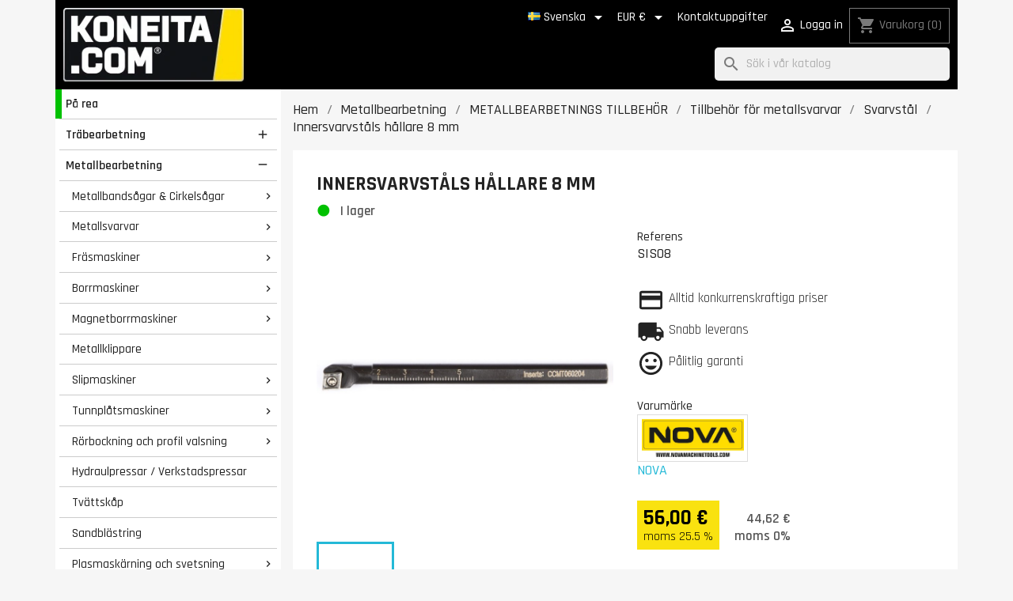

--- FILE ---
content_type: text/html; charset=utf-8
request_url: https://koneita.com/sv/svarvstal/1170-sisasorvauspidin-8mm.html
body_size: 23286
content:
<!doctype html>
<html lang="sv-SE">

  <head>
    
      
  <meta charset="utf-8">


  <meta http-equiv="x-ua-compatible" content="ie=edge">



  <title>Innersvarvståls hållare 8 mm</title>
  <link rel="preconnect" href="https://fonts.googleapis.com">
  <link rel="preconnect" href="https://fonts.gstatic.com" crossorigin>
  <link href="https://fonts.googleapis.com/css2?family=Rajdhani:wght@300;400;500;600;700&display=swap" rel="stylesheet">
  
    <script data-keepinline="true">
    var cdcGtmApi = '//koneita.com/sv/module/cdc_googletagmanager/async';
    var ajaxShippingEvent = 1;
    var ajaxPaymentEvent = 1;

/* datalayer */
dataLayer = window.dataLayer || [];
    let cdcDatalayer = {"event":"view_item","pageCategory":"product","ecommerce":{"currency":"EUR","value":"56","items":[{"item_id":"1170","item_name":"Innersvarvstals hallare 8 mm","item_reference":"SISO8","item_brand":"NOVA","item_category":"Metallbearbetning","item_category2":"METALLBEARBETNINGS TILLBEHOR","item_category3":"Tillbehor for metallsvarvar","item_category4":"Svarvstal","price":"56","price_tax_exc":"44.62","price_tax_inc":"56","quantity":1,"google_business_vertical":"retail"}]},"google_tag_params":{"ecomm_pagetype":"product","ecomm_prodid":"1170","ecomm_totalvalue":56,"ecomm_totalvalue_tax_exc":44.62,"ecomm_category":"Metallbearbetning/METALLBEARBETNINGS TILLBEHOR/Tillbehor for metallsvarvar/Svarvstal"}};
    dataLayer.push(cdcDatalayer);

/* call to GTM Tag */
    (function(w,d,s,l,i){w[l]=w[l]||[];w[l].push({'gtm.start':
new Date().getTime(),event:'gtm.js'});var f=d.getElementsByTagName(s)[0],
j=d.createElement(s),dl=l!='dataLayer'?'&l='+l:'';j.async=true;j.src=
'https://analytics.koneita.com/odzuhbgl.js?id='+i+dl;f.parentNode.insertBefore(j,f);
})(window,document,'script','dataLayer','GTM-M36Q5S3');

/* async call to avoid cache system for dynamic data */
var cdcgtmreq = new XMLHttpRequest();
cdcgtmreq.onreadystatechange = function() {
    if (cdcgtmreq.readyState == XMLHttpRequest.DONE ) {
        if (cdcgtmreq.status == 200) {
          	var datalayerJs = cdcgtmreq.responseText;
            try {
                var datalayerObj = JSON.parse(datalayerJs);
                dataLayer = dataLayer || [];
                dataLayer.push(datalayerObj);
            } catch(e) {
               console.log("[CDCGTM] error while parsing json");
            }

                    }
        dataLayer.push({
          'event': 'datalayer_ready'
        });
    }
};
cdcgtmreq.open("GET", "//koneita.com/sv/module/cdc_googletagmanager/async?action=user" /*+ "?" + new Date().getTime()*/, true);
cdcgtmreq.setRequestHeader('X-Requested-With', 'XMLHttpRequest');
cdcgtmreq.send();
</script>
  
  <meta name="description" content="Innersvarvståls hållare 8 mm D min&amp;eq;10 d&amp;eq;8 L&amp;eq;125 L1&amp;eq;20 H&amp;eq;7">
  <meta name="keywords" content="">
        <link rel="canonical" href="https://koneita.com/sv/svarvstal/1170-sisasorvauspidin-8mm.html">
    
          <link rel="alternate" href="https://koneita.com/en/cutting-tools-and-bits/1170-sisasorvauspidin-8mm.html" hreflang="en-us">
          <link rel="alternate" href="https://koneita.com/fi/terat/1170-sisasorvauspidin-8mm.html" hreflang="fi">
          <link rel="alternate" href="https://koneita.com/et/terat/1170-sisasorvauspidin-8mm.html" hreflang="et-ee">
          <link rel="alternate" href="https://koneita.com/sv/svarvstal/1170-sisasorvauspidin-8mm.html" hreflang="sv-se">
          <link rel="alternate" href="https://koneita.com/lv/asmeni/1170-ieksejas-virposanas-griezna-asmena-turetajs-8-mm.html" hreflang="lv-lv">
          <link rel="alternate" href="https://koneita.com/lt/tekinimo-peiliai/1170-vidinis-tekinimo-asmenu-laikiklis-8-mm.html" hreflang="lt-lt">
          <link rel="alternate" href="https://koneita.com/da/drejestaal/1170-indstikstaal-holder-8-mm.html" hreflang="da-dk">
      
  
  
    <script type="application/ld+json">
  {
    "@context": "https://schema.org",
    "@type": "Organization",
    "name" : "Koneita.com",
    "url" : "https://koneita.com/sv/"
         ,"logo": {
        "@type": "ImageObject",
        "url":"https://koneita.com/img/logo-1742208657.jpg"
      }
      }
</script>

<script type="application/ld+json">
  {
    "@context": "https://schema.org",
    "@type": "WebPage",
    "isPartOf": {
      "@type": "WebSite",
      "url":  "https://koneita.com/sv/",
      "name": "Koneita.com"
    },
    "name": "Innersvarvståls hållare 8 mm",
    "url":  "https://koneita.com/sv/svarvstal/1170-sisasorvauspidin-8mm.html"
  }
</script>


  <script type="application/ld+json">
    {
      "@context": "https://schema.org",
      "@type": "BreadcrumbList",
      "itemListElement": [
                  {
            "@type": "ListItem",
            "position": 1,
            "name": "Hem",
            "item": "https://koneita.com/sv/"
          },                  {
            "@type": "ListItem",
            "position": 2,
            "name": "Metallbearbetning",
            "item": "https://koneita.com/sv/2000-metallbearbetning"
          },                  {
            "@type": "ListItem",
            "position": 3,
            "name": "METALLBEARBETNINGS TILLBEHÖR",
            "item": "https://koneita.com/sv/7269-metallbearbetnings-tillbehor"
          },                  {
            "@type": "ListItem",
            "position": 4,
            "name": "Tillbehör för metallsvarvar",
            "item": "https://koneita.com/sv/7100-tillbehor-for-metallsvarvar"
          },                  {
            "@type": "ListItem",
            "position": 5,
            "name": "Svarvstål",
            "item": "https://koneita.com/sv/7134-svarvstal"
          },                  {
            "@type": "ListItem",
            "position": 6,
            "name": "Innersvarvståls hållare 8 mm",
            "item": "https://koneita.com/sv/svarvstal/1170-sisasorvauspidin-8mm.html"
          }              ]
    }
  </script>
  
  
  
      <script type="application/ld+json">
  {
    "@context": "https://schema.org/",
    "@type": "Product",
    "name": "Innersvarvståls hållare 8 mm",
    "description": "Innersvarvståls hållare 8 mm D min&amp;eq;10 d&amp;eq;8 L&amp;eq;125 L1&amp;eq;20 H&amp;eq;7",
    "category": "Svarvstål",
    "image" :"https://koneita.com/4848-home_default/sisasorvauspidin-8mm.jpg",    "sku": "SISO8",
    "mpn": "SISO8"
        ,
    "brand": {
      "@type": "Brand",
      "name": "NOVA"
    }
            ,
    "weight": {
        "@context": "https://schema.org",
        "@type": "QuantitativeValue",
        "value": "0.150000",
        "unitCode": "kg"
    }
        ,
    "offers": {
      "@type": "Offer",
      "priceCurrency": "EUR",
      "name": "Innersvarvståls hållare 8 mm",
      "price": "56",
      "url": "https://koneita.com/sv/svarvstal/1170-sisasorvauspidin-8mm.html",
      "priceValidUntil": "2026-02-05",
              "image": ["https://koneita.com/4848-large_default/sisasorvauspidin-8mm.jpg"],
            "sku": "SISO8",
      "mpn": "SISO8",
                        "availability": "https://schema.org/InStock",
      "seller": {
        "@type": "Organization",
        "name": "Koneita.com"
      }
    }
      }
</script>

  
  
    
  

  
    <meta property="og:title" content="Innersvarvståls hållare 8 mm" />
    <meta property="og:description" content="Innersvarvståls hållare 8 mm D min&amp;eq;10 d&amp;eq;8 L&amp;eq;125 L1&amp;eq;20 H&amp;eq;7" />
    <meta property="og:url" content="https://koneita.com/sv/svarvstal/1170-sisasorvauspidin-8mm.html" />
    <meta property="og:site_name" content="Koneita.com" />
        



  <meta name="viewport" content="width=device-width, initial-scale=1">



  <link rel="icon" type="image/vnd.microsoft.icon" href="https://koneita.com/img/favicon.ico?1742208657">
  <link rel="shortcut icon" type="image/x-icon" href="https://koneita.com/img/favicon.ico?1742208657">



    <link rel="stylesheet" href="https://koneita.com/themes/child_classic/assets/cache/theme-a268b1263.css" type="text/css" media="all">




       <script>
    var openCategoryTreeCid = "7134";
  </script>
  
 

  <script type="text/javascript">
        var cb_isDesktop = 1;
        var klAddedToCart = {"url":"\/klaviyo\/events\/add-to-cart"};
        var klCustomer = null;
        var klProduct = {"ProductName":"Innersvarvst\u00e5ls h\u00e5llare 8 mm","ProductID":1170,"SKU":"SISO8","Tags":[],"Price":"44.62","PriceInclTax":"56.00","SpecialPrice":"56.00","Categories":["Svarvst\u00e5l","Blad","Nova","Nova v\u00e4ndsk\u00e4r & st\u00e5lh\u00e5llare","September 21"],"Image":"https:\/\/koneita.com\/4848-home_default\/sisasorvauspidin-8mm.jpg","Link":"https:\/\/koneita.com\/sv\/svarvstal\/1170-sisasorvauspidin-8mm.html","ShopID":1,"LangID":4,"eventValue":44.621514,"external_catalog_id":"1:4","integration_key":"prestashop"};
        var klarnapayment = {"interoperability":{"locale":"en-FI","environment":"production","clientId":"K6759510"},"interoperabilityUrl":"https:\/\/koneita.com\/sv\/module\/klarnapayment\/interoperability"};
        var pixel_ids = "165119287566261";
        var pp_custom_add_to_cart = "";
        var pp_enhanced_cache = 0;
        var pp_event_debug = "0";
        var prestashop = {"cart":{"products":[],"totals":{"total":{"type":"total","label":"Totalt:","amount":0,"value":"0,00\u00a0\u20ac"},"total_including_tax":{"type":"total","label":"Summa (inkl. moms)","amount":0,"value":"0,00\u00a0\u20ac"},"total_excluding_tax":{"type":"total","label":"Totalt (exkl. moms)","amount":0,"value":"0,00\u00a0\u20ac"}},"subtotals":{"products":{"type":"products","label":"Delsumma","amount":0,"value":"0,00\u00a0\u20ac"},"discounts":null,"shipping":{"type":"shipping","label":"Leverans","amount":0,"value":""},"tax":null},"products_count":0,"summary_string":"0 objekt","vouchers":{"allowed":1,"added":[]},"discounts":[],"minimalPurchase":0,"minimalPurchaseRequired":""},"currency":{"id":1,"name":"Euro","iso_code":"EUR","iso_code_num":"978","sign":"\u20ac"},"customer":{"lastname":"","firstname":"","email":"","birthday":"0000-00-00","newsletter":"0","newsletter_date_add":"0000-00-00 00:00:00","optin":"0","website":null,"company":null,"siret":null,"ape":null,"is_logged":false,"gender":{"type":null,"name":null},"addresses":[]},"country":{"id_zone":"2","id_currency":"0","call_prefix":"1","iso_code":"US","active":"0","contains_states":"1","need_identification_number":"0","need_zip_code":"1","zip_code_format":"NNNNN","display_tax_label":"0","name":{"1":"United States","2":"United States","3":"United States","4":"United States","5":"United States","6":"United States","7":"United States"},"id":21},"language":{"name":"Svenska (Swedish)","iso_code":"sv","locale":"sv-SE","language_code":"sv-se","active":"1","is_rtl":"0","date_format_lite":"Y-m-d","date_format_full":"Y-m-d H:i:s","id":4},"page":{"title":"","canonical":"https:\/\/koneita.com\/sv\/svarvstal\/1170-sisasorvauspidin-8mm.html","meta":{"title":"Innersvarvst\u00e5ls h\u00e5llare 8 mm","description":"Innersvarvst\u00e5ls h\u00e5llare 8 mm D min&eq;10 d&eq;8 L&eq;125 L1&eq;20 H&eq;7","keywords":"","robots":"index"},"page_name":"product","body_classes":{"lang-sv":true,"lang-rtl":false,"country-US":true,"currency-EUR":true,"layout-left-column":true,"page-product":true,"tax-display-disabled":true,"page-customer-account":false,"product-id-1170":true,"product-Innersvarvst\u00e5ls h\u00e5llare 8 mm":true,"product-id-category-7134":true,"product-id-manufacturer-1":true,"product-id-supplier-66":true,"product-available-for-order":true},"admin_notifications":[],"password-policy":{"feedbacks":{"0":"Very weak","1":"Weak","2":"genomsnittlig","3":"Strong","4":"Very strong","Straight rows of keys are easy to guess":"Straight rows of keys are easy to guess","Short keyboard patterns are easy to guess":"Short keyboard patterns are easy to guess","Use a longer keyboard pattern with more turns":"Use a longer keyboard pattern with more turns","Repeats like \"aaa\" are easy to guess":"Repeats like \"aaa\" are easy to guess","Repeats like \"abcabcabc\" are only slightly harder to guess than \"abc\"":"Repeats like \"abcabcabc\" are only slightly harder to guess than \"abc\"","Sequences like abc or 6543 are easy to guess":"Sequences like \"abc\" or \"6543\" are easy to guess","Recent years are easy to guess":"Recent years are easy to guess","Dates are often easy to guess":"Dates are often easy to guess","This is a top-10 common password":"This is a top-10 common password","This is a top-100 common password":"This is a top-100 common password","This is a very common password":"This is a very common password","This is similar to a commonly used password":"This is similar to a commonly used password","A word by itself is easy to guess":"A word by itself is easy to guess","Names and surnames by themselves are easy to guess":"Names and surnames by themselves are easy to guess","Common names and surnames are easy to guess":"Common names and surnames are easy to guess","Use a few words, avoid common phrases":"Use a few words, avoid common phrases","No need for symbols, digits, or uppercase letters":"No need for symbols, digits, or uppercase letters","Avoid repeated words and characters":"Avoid repeated words and characters","Avoid sequences":"Avoid sequences","Avoid recent years":"Avoid recent years","Avoid years that are associated with you":"Avoid years that are associated with you","Avoid dates and years that are associated with you":"Avoid dates and years that are associated with you","Capitalization doesn't help very much":"Capitalization doesn't help very much","All-uppercase is almost as easy to guess as all-lowercase":"All-uppercase is almost as easy to guess as all-lowercase","Reversed words aren't much harder to guess":"Reversed words aren't much harder to guess","Predictable substitutions like '@' instead of 'a' don't help very much":"Predictable substitutions like \"@\" instead of \"a\" don't help very much","Add another word or two. Uncommon words are better.":"Add another word or two. Uncommon words are better."}}},"shop":{"name":"Koneita.com","logo":"https:\/\/koneita.com\/img\/logo-1742208657.jpg","stores_icon":"https:\/\/koneita.com\/img\/logo_stores.png","favicon":"https:\/\/koneita.com\/img\/favicon.ico"},"core_js_public_path":"\/themes\/","urls":{"base_url":"https:\/\/koneita.com\/","current_url":"https:\/\/koneita.com\/sv\/svarvstal\/1170-sisasorvauspidin-8mm.html","shop_domain_url":"https:\/\/koneita.com","img_ps_url":"https:\/\/koneita.com\/img\/","img_cat_url":"https:\/\/koneita.com\/img\/c\/","img_lang_url":"https:\/\/koneita.com\/img\/l\/","img_prod_url":"https:\/\/koneita.com\/img\/p\/","img_manu_url":"https:\/\/koneita.com\/img\/m\/","img_sup_url":"https:\/\/koneita.com\/img\/su\/","img_ship_url":"https:\/\/koneita.com\/img\/s\/","img_store_url":"https:\/\/koneita.com\/img\/st\/","img_col_url":"https:\/\/koneita.com\/img\/co\/","img_url":"https:\/\/koneita.com\/themes\/child_classic\/assets\/img\/","css_url":"https:\/\/koneita.com\/themes\/child_classic\/assets\/css\/","js_url":"https:\/\/koneita.com\/themes\/child_classic\/assets\/js\/","pic_url":"https:\/\/koneita.com\/upload\/","theme_assets":"https:\/\/koneita.com\/themes\/child_classic\/assets\/","theme_dir":"https:\/\/koneita.com\/themes\/child_classic\/","pages":{"address":"https:\/\/koneita.com\/sv\/address","addresses":"https:\/\/koneita.com\/sv\/addresses","authentication":"https:\/\/koneita.com\/sv\/login","manufacturer":"https:\/\/koneita.com\/sv\/manufacturers","cart":"https:\/\/koneita.com\/sv\/cart","category":"https:\/\/koneita.com\/sv\/index.php?controller=category","cms":"https:\/\/koneita.com\/sv\/index.php?controller=cms","contact":"https:\/\/koneita.com\/sv\/kontaktformular","discount":"https:\/\/koneita.com\/sv\/discount","guest_tracking":"https:\/\/koneita.com\/sv\/guest-tracking","history":"https:\/\/koneita.com\/sv\/order-history","identity":"https:\/\/koneita.com\/sv\/identity","index":"https:\/\/koneita.com\/sv\/","my_account":"https:\/\/koneita.com\/sv\/my-account","order_confirmation":"https:\/\/koneita.com\/sv\/order-confirmation","order_detail":"https:\/\/koneita.com\/sv\/order-detail","order_follow":"https:\/\/koneita.com\/sv\/order-follow","order":"https:\/\/koneita.com\/sv\/order","order_return":"https:\/\/koneita.com\/sv\/index.php?controller=order-return","order_slip":"https:\/\/koneita.com\/sv\/order-slip","pagenotfound":"https:\/\/koneita.com\/sv\/page-not-found","password":"https:\/\/koneita.com\/sv\/password-recovery","pdf_invoice":"https:\/\/koneita.com\/sv\/pdf-lasku","pdf_order_return":"https:\/\/koneita.com\/sv\/index.php?controller=pdf-order-return","pdf_order_slip":"https:\/\/koneita.com\/sv\/pdf-order-slip","prices_drop":"https:\/\/koneita.com\/sv\/pa-rea","product":"https:\/\/koneita.com\/sv\/index.php?controller=product","registration":"https:\/\/koneita.com\/sv\/index.php?controller=registration","search":"https:\/\/koneita.com\/sv\/search","sitemap":"https:\/\/koneita.com\/sv\/webbplatskarta","stores":"https:\/\/koneita.com\/sv\/vara-butiker","supplier":"https:\/\/koneita.com\/sv\/supplier","new_products":"https:\/\/koneita.com\/sv\/nyheter","brands":"https:\/\/koneita.com\/sv\/manufacturers","register":"https:\/\/koneita.com\/sv\/index.php?controller=registration","order_login":"https:\/\/koneita.com\/sv\/order?login=1"},"alternative_langs":{"en-us":"https:\/\/koneita.com\/en\/cutting-tools-and-bits\/1170-sisasorvauspidin-8mm.html","fi":"https:\/\/koneita.com\/fi\/terat\/1170-sisasorvauspidin-8mm.html","et-ee":"https:\/\/koneita.com\/et\/terat\/1170-sisasorvauspidin-8mm.html","sv-se":"https:\/\/koneita.com\/sv\/svarvstal\/1170-sisasorvauspidin-8mm.html","lv-lv":"https:\/\/koneita.com\/lv\/asmeni\/1170-ieksejas-virposanas-griezna-asmena-turetajs-8-mm.html","lt-lt":"https:\/\/koneita.com\/lt\/tekinimo-peiliai\/1170-vidinis-tekinimo-asmenu-laikiklis-8-mm.html","da-dk":"https:\/\/koneita.com\/da\/drejestaal\/1170-indstikstaal-holder-8-mm.html"},"actions":{"logout":"https:\/\/koneita.com\/sv\/?mylogout="},"no_picture_image":{"bySize":{"small_default":{"url":"https:\/\/koneita.com\/img\/p\/sv-default-small_default.jpg","width":98,"height":98},"cart_default":{"url":"https:\/\/koneita.com\/img\/p\/sv-default-cart_default.jpg","width":125,"height":125},"home_default":{"url":"https:\/\/koneita.com\/img\/p\/sv-default-home_default.jpg","width":250,"height":250},"medium_default":{"url":"https:\/\/koneita.com\/img\/p\/sv-default-medium_default.jpg","width":452,"height":452},"large_default":{"url":"https:\/\/koneita.com\/img\/p\/sv-default-large_default.jpg","width":800,"height":800}},"small":{"url":"https:\/\/koneita.com\/img\/p\/sv-default-small_default.jpg","width":98,"height":98},"medium":{"url":"https:\/\/koneita.com\/img\/p\/sv-default-home_default.jpg","width":250,"height":250},"large":{"url":"https:\/\/koneita.com\/img\/p\/sv-default-large_default.jpg","width":800,"height":800},"legend":""}},"configuration":{"display_taxes_label":false,"display_prices_tax_incl":true,"is_catalog":false,"show_prices":true,"opt_in":{"partner":false},"quantity_discount":{"type":"discount","label":"M\u00e4ngdrabatt"},"voucher_enabled":1,"return_enabled":0},"field_required":[],"breadcrumb":{"links":[{"title":"Hem","url":"https:\/\/koneita.com\/sv\/"},{"title":"Metallbearbetning","url":"https:\/\/koneita.com\/sv\/2000-metallbearbetning"},{"title":"METALLBEARBETNINGS TILLBEH\u00d6R","url":"https:\/\/koneita.com\/sv\/7269-metallbearbetnings-tillbehor"},{"title":"Tillbeh\u00f6r f\u00f6r metallsvarvar","url":"https:\/\/koneita.com\/sv\/7100-tillbehor-for-metallsvarvar"},{"title":"Svarvst\u00e5l","url":"https:\/\/koneita.com\/sv\/7134-svarvstal"},{"title":"Innersvarvst\u00e5ls h\u00e5llare 8 mm","url":"https:\/\/koneita.com\/sv\/svarvstal\/1170-sisasorvauspidin-8mm.html"}],"count":6},"link":{"protocol_link":"https:\/\/","protocol_content":"https:\/\/"},"time":1769011115,"static_token":"6a0f109ba8f8e095f8d36e82d2b6f4d5","token":"b1cd523d6310ffd25dca703a67c451a1","debug":false};
        var psemailsubscription_subscription = "https:\/\/koneita.com\/sv\/module\/ps_emailsubscription\/subscription";
        var psr_icon_color = "#232323";
        var single_event_tracking = 0;
      </script>



  <script>
                var jprestaUpdateCartDirectly = 1;
                var jprestaUseCreativeElements = 0;
                </script><script>
pcRunDynamicModulesJs = function() {
// Autoconf - 2025-10-02T14:42:22+00:00
// blockwishlist
prestashop.customer=prestashop_pc.customer;

if (typeof productsAlreadyTagged != 'undefined' && Array.isArray(productsAlreadyTagged) && productsAlreadyTagged.length > 0) {
    productsAlreadyTagged.forEach(function (product) {
        if (!product || !product.id_product) {
            return; // skip if product is invalid
        }

        let selector = null;

        if (prestashop.page && prestashop.page.page_name === 'product') {
            // On product page: match only current product
            const currentProductId = document.getElementById('product_page_product_id')?.value;
            if (String(currentProductId) === String(product.id_product)) {
                selector = 'button.wishlist-button-add';
            } else {
                return; // not the current product
            }
        } else {
            // On other pages (listings, etc.)
            selector = `[data-id-product="${product.id_product}"] .wishlist-button-add`;
        }

        if (!selector) return;

        const elements = document.querySelectorAll(selector);
        elements.forEach(function (element) {
            const vueInstance = element.__vue__;
            if (vueInstance && typeof vueInstance.toggleCheck === 'function') {
                try {
                    // Mark as already in wishlist
                    vueInstance.toggleCheck();
                    // Assign wishlist id
                    vueInstance.idList = parseInt(product.id_wishlist) || null;
                } catch (e) {
                    console.error('Wishlist toggle failed:', e, product, element);
                }
            }
        });
    });
}


// ps_shoppingcart
// Cart is refreshed from HTML to be faster
// productcomments
if ($.fn.rating) $('input.star').rating();
if ($.fn.rating) $('.auto-submit-star').rating();
if ($.fn.fancybox) $('.open-comment-form').fancybox({'hideOnContentClick': false});
// ets_geolocation
$(document).on('click', '.ets_geo_btn_submit_apply', function(evt) {
  document.cookie = "jpresta_cache_context=;path=/;expires=Thu, 01 Jan 1970 00:00:00 GMT";
});
};</script>
<script
        defer
        data-environment='production'
        src='https://js.klarna.com/web-sdk/v1/klarna.js'
        data-client-instance-name="klarnapaymentsdkscript"
></script>




    
  <link rel="preload" as="image" href="https://koneita.com/4848-large_default/sisasorvauspidin-8mm.jpg">

  <meta property="og:type" content="product">
      <meta property="og:image" content="https://koneita.com/4848-large_default/sisasorvauspidin-8mm.jpg">
  
      <meta property="product:pretax_price:amount" content="44.621514">
    <meta property="product:pretax_price:currency" content="EUR">
    <meta property="product:price:amount" content="56">
    <meta property="product:price:currency" content="EUR">
      <meta property="product:weight:value" content="0.150000">
  <meta property="product:weight:units" content="kg">
  
  </head>

  <body id="product" class="lang-sv country-us currency-eur layout-left-column page-product tax-display-disabled product-id-1170 product-innersvarvstals-hallare-8-mm product-id-category-7134 product-id-manufacturer-1 product-id-supplier-66 product-available-for-order hide-menu">

    
    
      <!-- Google Tag Manager (noscript) -->
<noscript><iframe src="https://www.googletagmanager.com/ns.html?id=GTM-M36Q5S3"
height="0" width="0" style="display:none;visibility:hidden"></iframe></noscript>
<!-- End Google Tag Manager (noscript) -->

    

    <main>
      
              

      <header id="header">
        
          
  <div class="header-banner">
    <div class="cb displayBanner clearfix" data-hook="displayBanner">
									<div class="cb-wrapper w-14 type-1" data-wrapper="14">
										<div id="cb-13" class="cb-item">
										<div class="cb-item-content">
																	</div>
				</div>
								</div>
	</div>

  </div>


<div class='container'>
<div class='row'>
<div class='header-wrapper'>
  <div class="hidden-md-up" id="menu-icon">
    <span>Språk: </span>
    <img class="lang-flag" src="https://koneita.com/img/l/4.jpg"/>
    <span style='text-transform: lowercase'>, Leverans </span>
          <span>United States</span>
        <span style='text-transform: lowercase'>, Valuta: </span>
    <span class='currency'>€</span>
    <a href='#' style='float: right; border-left: 1px solid #999; margin-left: 5px; padding-left: 7px;'><i class="material-icons d-inline">settings</i></a>
  </div>

  <div class="header-logo">
            
  <a href="https://koneita.com/sv/">
    <img
      class="logo img-fluid"
      src="https://koneita.com/img/logo-1742208657.jpg"
      alt="Koneita.com"
      width="271"
      height="110">
  </a>

        </div>

  <div class='display-nav1'><div>
    <div id="dyn6970f7ab23e97" class="dynhook pc_hookDisplayNav1_85" data-module="85" data-hook="DisplayNav1" data-hooktype="m" data-hookargs="altern=1^"><div class="loadingempty"></div></div> <div id="_desktop_language_selector">
 <div class="language-selector-wrapper">
   <span id="language-selector-label" class="hidden-md-up">Språk:</span>
   <div class="language-selector dropdown js-dropdown">
     <button data-toggle="dropdown" class="hidden-sm-down btn-unstyle" aria-haspopup="true" aria-expanded="false" aria-label="Språkmeny">
       <span class="expand-more"><img class="lang-flag" src="https://koneita.com/img/l/4.jpg"/> Svenska</span>
       <i class="material-icons expand-more">&#xE5C5;</i>
     </button>
     <ul class="dropdown-menu hidden-sm-down" aria-labelledby="language-selector-label">
                <li >
           <a href="https://koneita.com/en/cutting-tools-and-bits/1170-sisasorvauspidin-8mm.html" class="dropdown-item" data-iso-code="en"><img class="lang-flag" src="https://koneita.com/img/l/1.jpg" loading="lazy"/> English</a>
         </li>
                <li >
           <a href="https://koneita.com/fi/terat/1170-sisasorvauspidin-8mm.html" class="dropdown-item" data-iso-code="fi"><img class="lang-flag" src="https://koneita.com/img/l/2.jpg" loading="lazy"/> Suomi</a>
         </li>
                <li >
           <a href="https://koneita.com/et/terat/1170-sisasorvauspidin-8mm.html" class="dropdown-item" data-iso-code="et"><img class="lang-flag" src="https://koneita.com/img/l/3.jpg" loading="lazy"/> Eesti keel</a>
         </li>
                <li  class="current" >
           <a href="https://koneita.com/sv/svarvstal/1170-sisasorvauspidin-8mm.html" class="dropdown-item" data-iso-code="sv"><img class="lang-flag" src="https://koneita.com/img/l/4.jpg" loading="lazy"/> Svenska</a>
         </li>
                <li >
           <a href="https://koneita.com/lv/asmeni/1170-ieksejas-virposanas-griezna-asmena-turetajs-8-mm.html" class="dropdown-item" data-iso-code="lv"><img class="lang-flag" src="https://koneita.com/img/l/5.jpg" loading="lazy"/> Latviešu valoda</a>
         </li>
                <li >
           <a href="https://koneita.com/lt/tekinimo-peiliai/1170-vidinis-tekinimo-asmenu-laikiklis-8-mm.html" class="dropdown-item" data-iso-code="lt"><img class="lang-flag" src="https://koneita.com/img/l/6.jpg" loading="lazy"/> Lietuvių kalba</a>
         </li>
                <li >
           <a href="https://koneita.com/da/drejestaal/1170-indstikstaal-holder-8-mm.html" class="dropdown-item" data-iso-code="da"><img class="lang-flag" src="https://koneita.com/img/l/7.jpg" loading="lazy"/> Dansk</a>
         </li>
            </ul>
     <select class="link hidden-md-up" aria-labelledby="language-selector-label">
                <option value="https://koneita.com/en/cutting-tools-and-bits/1170-sisasorvauspidin-8mm.html" data-iso-code="en">
           English
         </option>
                <option value="https://koneita.com/fi/terat/1170-sisasorvauspidin-8mm.html" data-iso-code="fi">
           Suomi
         </option>
                <option value="https://koneita.com/et/terat/1170-sisasorvauspidin-8mm.html" data-iso-code="et">
           Eesti keel
         </option>
                <option value="https://koneita.com/sv/svarvstal/1170-sisasorvauspidin-8mm.html" selected="selected" data-iso-code="sv">
           Svenska
         </option>
                <option value="https://koneita.com/lv/asmeni/1170-ieksejas-virposanas-griezna-asmena-turetajs-8-mm.html" data-iso-code="lv">
           Latviešu valoda
         </option>
                <option value="https://koneita.com/lt/tekinimo-peiliai/1170-vidinis-tekinimo-asmenu-laikiklis-8-mm.html" data-iso-code="lt">
           Lietuvių kalba
         </option>
                <option value="https://koneita.com/da/drejestaal/1170-indstikstaal-holder-8-mm.html" data-iso-code="da">
           Dansk
         </option>
            </select>
   </div>
 </div>
</div>
<div id="_desktop_currency_selector">
  <div class="currency-selector dropdown js-dropdown">
    <span id="currency-selector-label">Valuta:</span>
    <button data-toggle="dropdown" class="hidden-sm-down btn-unstyle" aria-haspopup="true" aria-expanded="false" aria-label="Valutameny">
      <span class="expand-more _gray-darker">EUR €</span>
      <i class="material-icons expand-more">&#xE5C5;</i>
    </button>
    <ul class="dropdown-menu hidden-sm-down" aria-labelledby="currency-selector-label">
              <li >
          <a title="Dansk krona" rel="nofollow" href="https://koneita.com/sv/svarvstal/1170-sisasorvauspidin-8mm.html?SubmitCurrency=1&amp;id_currency=3" class="dropdown-item">DKK</a>
        </li>
              <li  class="current" >
          <a title="Euro" rel="nofollow" href="https://koneita.com/sv/svarvstal/1170-sisasorvauspidin-8mm.html?SubmitCurrency=1&amp;id_currency=1" class="dropdown-item">EUR €</a>
        </li>
              <li >
          <a title="Svensk krona" rel="nofollow" href="https://koneita.com/sv/svarvstal/1170-sisasorvauspidin-8mm.html?SubmitCurrency=1&amp;id_currency=2" class="dropdown-item">SEK</a>
        </li>
          </ul>
    <select class="link hidden-md-up" aria-labelledby="currency-selector-label">
              <option value="https://koneita.com/sv/svarvstal/1170-sisasorvauspidin-8mm.html?SubmitCurrency=1&amp;id_currency=3">DKK</option>
              <option value="https://koneita.com/sv/svarvstal/1170-sisasorvauspidin-8mm.html?SubmitCurrency=1&amp;id_currency=1" selected="selected">EUR €</option>
              <option value="https://koneita.com/sv/svarvstal/1170-sisasorvauspidin-8mm.html?SubmitCurrency=1&amp;id_currency=2">SEK</option>
          </select>
  </div>
</div>
<div id="_desktop_contact_link">
  <div id="contact-link">
    <a href="//koneita.com/sv/content/9-kontakt">Kontaktuppgifter</a>
  </div>
</div>

  </div></div>
  <div class='display-nav2'>
    <div id="dyn6970f7ab25be4" class="dynhook pc_displayNav2_8" data-module="8" data-hook="displayNav2" data-hooktype="w" data-hookargs=""><div class="loadingempty"></div><div id="_desktop_user_info">
  <div class="user-info">
          <a
        href="https://koneita.com/sv/login?back=https%3A%2F%2Fkoneita.com%2Fsv%2Fsvarvstal%2F1170-sisasorvauspidin-8mm.html"
        title="Logga in på ditt kundkonto"
        rel="nofollow"
      >
        <i class="material-icons">&#xE7FF;</i>
        <span class="hidden-sm-down">Logga in</span>
      </a>
      </div>
</div>
</div><div id="_desktop_cart">
  <div class="blockcart cart-preview inactive" data-refresh-url="//koneita.com/sv/module/ps_shoppingcart/ajax">
    <div class="header">
              <i class="material-icons shopping-cart" aria-hidden="true">shopping_cart</i>
        <span class="hidden-sm-down">Varukorg</span>
        <span class="cart-products-count">(0)</span>
          </div>
  </div>
</div>

  </div>

  <div id='menu-button'>
    <div></div>
    <div></div>
    <div></div>
  </div>

  <div class='search'>
    

<div class="menu js-top-menu position-static hidden-sm-down" id="_desktop_top_menu">
    
    
    <div class="clearfix"></div>
</div>
<div id="search_widget" class="search-widgets" data-search-controller-url="//koneita.com/sv/search">
  <form method="get" action="//koneita.com/sv/search">
    <input type="hidden" name="controller" value="search">
    <i class="material-icons search" aria-hidden="true">search</i>
    <input type="text" name="s" value="" placeholder="Sök i vår katalog" aria-label="Sök">
    <i class="clear close" aria-hidden="true"><div></div><div></div></i>
  </form>
</div>

  </div>

  


</div>

<div>

</div>

</div>
</div>
        
      </header>

      <section id="wrapper">
        
          
<aside id="notifications">
  <div class="notifications-container container">
    
    
    
      </div>
</aside>
        

        
        <div class="container">

          <div class="row">
            
              <div id='left-background' class="col-md-3"></div>
              <div id="left-column" class="col-xs-12 col-md-3">
                                   
  
  <div class="block-categories">
    <ul class="category-top-menu">
      <li><a class="text-uppercase h6" href="https://koneita.com/sv/2-hem">Hem</a></li>
      <li data-depth="0">
        <a style="border-left: 8px solid #00C100; margin-left: -5px; padding-left: 5px; font-weight: 600;" href="//koneita.com/sv/pa-rea">På rea</a>
      </li>
              <li>
    <ul class="category-sub-menu"><li data-depth="0" data-cid="1000"><a href="https://koneita.com/sv/1000-trabearbetning">Träbearbetning</a><div class="navbar-toggler collapse-icons" data-toggle="collapse" data-target="#exCollapsingNavbar1000"><i class="material-icons add">&#xE145;</i><i class="material-icons remove">&#xE15B;</i></div><div class="collapse" id="exCollapsingNavbar1000">
    <ul class="category-sub-menu"><li data-depth="1" data-cid="1060"><a class="category-sub-link" href="https://koneita.com/sv/1060-rikt-och-planhyvlar">Rikt- och Planhyvlar</a><span class="arrows" data-toggle="collapse" data-target="#exCollapsingNavbar1060"><i class="material-icons arrow-right">&#xE315;</i><i class="material-icons arrow-down">&#xE313;</i></span><div class="collapse" id="exCollapsingNavbar1060">
    <ul class="category-sub-menu"><li data-depth="2" data-cid="7438"><a class="category-sub-link" href="https://koneita.com/sv/7438-hyvelstal">HYVELSTÅL</a></li><li data-depth="2" data-cid="7439"><a class="category-sub-link" href="https://koneita.com/sv/7439-maetinstrument">MÄTINSTRUMENT</a></li><li data-depth="2" data-cid="7440"><a class="category-sub-link" href="https://koneita.com/sv/7440-rullstativ-rullbanor">RULLSTATIV &amp; RULLBANOR</a></li></ul>  </div></li><li data-depth="1" data-cid="1120"><a class="category-sub-link" href="https://koneita.com/sv/1120-planhyvlar">Planhyvlar</a><span class="arrows" data-toggle="collapse" data-target="#exCollapsingNavbar1120"><i class="material-icons arrow-right">&#xE315;</i><i class="material-icons arrow-down">&#xE313;</i></span><div class="collapse" id="exCollapsingNavbar1120">
    <ul class="category-sub-menu"><li data-depth="2" data-cid="7441"><a class="category-sub-link" href="https://koneita.com/sv/7441-hyvelstal">HYVELSTÅL</a></li><li data-depth="2" data-cid="7444"><a class="category-sub-link" href="https://koneita.com/sv/7444-maetinstrument">MÄTINSTRUMENT</a></li><li data-depth="2" data-cid="7443"><a class="category-sub-link" href="https://koneita.com/sv/7443-rullstativ-rullbanor">RULLSTATIV &amp; RULLBANOR</a></li></ul>  </div></li><li data-depth="1" data-cid="1050"><a class="category-sub-link" href="https://koneita.com/sv/1050-rikthyvlar">Rikthyvlar</a><span class="arrows" data-toggle="collapse" data-target="#exCollapsingNavbar1050"><i class="material-icons arrow-right">&#xE315;</i><i class="material-icons arrow-down">&#xE313;</i></span><div class="collapse" id="exCollapsingNavbar1050">
    <ul class="category-sub-menu"><li data-depth="2" data-cid="7445"><a class="category-sub-link" href="https://koneita.com/sv/7445-hyvelstal">HYVELSTÅL</a></li><li data-depth="2" data-cid="7446"><a class="category-sub-link" href="https://koneita.com/sv/7446-maetinstrument">MÄTINSTRUMENT</a></li></ul>  </div></li><li data-depth="1" data-cid="1100"><a class="category-sub-link" href="https://koneita.com/sv/1100-traesvarvar">TRÄSVARVAR</a><span class="arrows" data-toggle="collapse" data-target="#exCollapsingNavbar1100"><i class="material-icons arrow-right">&#xE315;</i><i class="material-icons arrow-down">&#xE313;</i></span><div class="collapse" id="exCollapsingNavbar1100">
    <ul class="category-sub-menu"><li data-depth="2" data-cid="7448"><a class="category-sub-link" href="https://koneita.com/sv/7448-traesvarvtillbehoer">TRÄSVARVTILLBEHÖR</a><span class="arrows" data-toggle="collapse" data-target="#exCollapsingNavbar7448"><i class="material-icons arrow-right">&#xE315;</i><i class="material-icons arrow-down">&#xE313;</i></span><div class="collapse" id="exCollapsingNavbar7448">
    <ul class="category-sub-menu"><li data-depth="3" data-cid="7477"><a class="category-sub-link" href="https://koneita.com/sv/7477-stamjarnset">Stämjärnset</a></li><li data-depth="3" data-cid="7478"><a class="category-sub-link" href="https://koneita.com/sv/7478-trasvarvchuckar">Träsvarvchuckar</a></li><li data-depth="3" data-cid="7479"><a class="category-sub-link" href="https://koneita.com/sv/7479-kopieringsaggregat">Kopieringsaggregat</a></li><li data-depth="3" data-cid="7480"><a class="category-sub-link" href="https://koneita.com/sv/7480-ovriga-tillbehor">Övriga tillbehör</a></li></ul>  </div></li><li data-depth="2" data-cid="7449"><a class="category-sub-link" href="https://koneita.com/sv/7449-maetinstrument">MÄTINSTRUMENT</a></li></ul>  </div></li><li data-depth="1" data-cid="1010"><a class="category-sub-link" href="https://koneita.com/sv/1010-frasmaskiner">Fräsmaskiner</a><span class="arrows" data-toggle="collapse" data-target="#exCollapsingNavbar1010"><i class="material-icons arrow-right">&#xE315;</i><i class="material-icons arrow-down">&#xE313;</i></span><div class="collapse" id="exCollapsingNavbar1010">
    <ul class="category-sub-menu"><li data-depth="2" data-cid="7451"><a class="category-sub-link" href="https://koneita.com/sv/7451-fraeskutter">FRÄSKUTTER</a></li></ul>  </div></li><li data-depth="1" data-cid="1070"><a class="category-sub-link" href="https://koneita.com/sv/1070-borrmaskiner">Borrmaskiner</a><span class="arrows" data-toggle="collapse" data-target="#exCollapsingNavbar1070"><i class="material-icons arrow-right">&#xE315;</i><i class="material-icons arrow-down">&#xE313;</i></span><div class="collapse" id="exCollapsingNavbar1070">
    <ul class="category-sub-menu"><li data-depth="2" data-cid="7452"><a class="category-sub-link" href="https://koneita.com/sv/7452-borrmaskinstillbehoer">BORRMASKINSTILLBEHÖR</a><span class="arrows" data-toggle="collapse" data-target="#exCollapsingNavbar7452"><i class="material-icons arrow-right">&#xE315;</i><i class="material-icons arrow-down">&#xE313;</i></span><div class="collapse" id="exCollapsingNavbar7452">
    <ul class="category-sub-menu"><li data-depth="3" data-cid="7468"><a class="category-sub-link" href="https://koneita.com/sv/7468-borrchuckar">Borrchuckar</a></li><li data-depth="3" data-cid="7469"><a class="category-sub-link" href="https://koneita.com/sv/7469-borrchucksdorn">Borrchucksdorn</a></li><li data-depth="3" data-cid="7473"><a class="category-sub-link" href="https://koneita.com/sv/7473-gaengtappar">Gängtappar</a></li><li data-depth="3" data-cid="7470"><a class="category-sub-link" href="https://koneita.com/sv/7470-borrar">Borrar</a></li><li data-depth="3" data-cid="7476"><a class="category-sub-link" href="https://koneita.com/sv/7476-maetinstrument">Mätinstrument</a></li><li data-depth="3" data-cid="7472"><a class="category-sub-link" href="https://koneita.com/sv/7472-spindelskydd">Spindelskydd</a></li><li data-depth="3" data-cid="7471"><a class="category-sub-link" href="https://koneita.com/sv/7471-skaervaetska-och-gejderolja">Skärvätska och Gejderolja</a></li><li data-depth="3" data-cid="7474"><a class="category-sub-link" href="https://koneita.com/sv/7474-maskinfoetter">Maskinfötter</a></li></ul>  </div></li></ul>  </div></li><li data-depth="1" data-cid="1130"><a class="category-sub-link" href="https://koneita.com/sv/1130-bandsagar">Bandsågar</a><span class="arrows" data-toggle="collapse" data-target="#exCollapsingNavbar1130"><i class="material-icons arrow-right">&#xE315;</i><i class="material-icons arrow-down">&#xE313;</i></span><div class="collapse" id="exCollapsingNavbar1130">
    <ul class="category-sub-menu"><li data-depth="2" data-cid="7455"><a class="category-sub-link" href="https://koneita.com/sv/7455-bandsagblad-trae">BANDSÅGBLAD (TRÄ)</a></li><li data-depth="2" data-cid="7457"><a class="category-sub-link" href="https://koneita.com/sv/7457-rullstativ-rullbanor">RULLSTATIV &amp; RULLBANOR</a></li></ul>  </div></li><li data-depth="1" data-cid="1030"><a class="category-sub-link" href="https://koneita.com/sv/1030-slipmaskiner">SLIPMASKINER</a><span class="arrows" data-toggle="collapse" data-target="#exCollapsingNavbar1030"><i class="material-icons arrow-right">&#xE315;</i><i class="material-icons arrow-down">&#xE313;</i></span><div class="collapse" id="exCollapsingNavbar1030">
    <ul class="category-sub-menu"><li data-depth="2" data-cid="7458"><a class="category-sub-link" href="https://koneita.com/sv/7458-sliptillbehoer-trae">SLIPTILLBEHÖR (TRÄ)</a></li></ul>  </div></li><li data-depth="1" data-cid="1080"><a class="category-sub-link" href="https://koneita.com/sv/1080-stamborrmaskiner">Stämborrmaskiner</a><span class="arrows" data-toggle="collapse" data-target="#exCollapsingNavbar1080"><i class="material-icons arrow-right">&#xE315;</i><i class="material-icons arrow-down">&#xE313;</i></span><div class="collapse" id="exCollapsingNavbar1080">
    <ul class="category-sub-menu"><li data-depth="2" data-cid="7210"><a class="category-sub-link" href="https://koneita.com/sv/7210-staemborrar">Stämborrar</a></li></ul>  </div></li><li data-depth="1" data-cid="1110"><a class="category-sub-link" href="https://koneita.com/sv/1110-cirkel-och-bordssagar">Cirkel- och bordssågar</a><span class="arrows" data-toggle="collapse" data-target="#exCollapsingNavbar1110"><i class="material-icons arrow-right">&#xE315;</i><i class="material-icons arrow-down">&#xE313;</i></span><div class="collapse" id="exCollapsingNavbar1110">
    <ul class="category-sub-menu"><li data-depth="2" data-cid="7459"><a class="category-sub-link" href="https://koneita.com/sv/7459-cirkelsag-tillbehoer">CIRKELSÅG TILLBEHÖR</a></li></ul>  </div></li><li data-depth="1" data-cid="1140"><a class="category-sub-link" href="https://koneita.com/sv/1140-kombimaskiner">KOMBIMASKINER</a></li><li data-depth="1" data-cid="1090"><a class="category-sub-link" href="https://koneita.com/sv/1090-spansug-och-luftrenare">SPÅNSUG OCH LUFTRENARE</a><span class="arrows" data-toggle="collapse" data-target="#exCollapsingNavbar1090"><i class="material-icons arrow-right">&#xE315;</i><i class="material-icons arrow-down">&#xE313;</i></span><div class="collapse" id="exCollapsingNavbar1090">
    <ul class="category-sub-menu"><li data-depth="2" data-cid="7463"><a class="category-sub-link" href="https://koneita.com/sv/7463-spansugtillbehoer">SPÅNSUGTILLBEHÖR</a></li><li data-depth="2" data-cid="3040"><a class="category-sub-link" href="https://koneita.com/sv/3040-luftrenare">Luftrenare</a></li></ul>  </div></li><li data-depth="1" data-cid="1040"><a class="category-sub-link" href="https://koneita.com/sv/1040-arbetsbaenkar">ARBETSBÄNKAR</a></li><li data-depth="1" data-cid="7280"><a class="category-sub-link" href="https://koneita.com/sv/7280-kompressorer">KOMPRESSORER</a></li><li data-depth="1" data-cid="1020"><a class="category-sub-link" href="https://koneita.com/sv/1020-dovetail-jig-sinkjigg">Dovetail jig - Sinkjigg</a><span class="arrows" data-toggle="collapse" data-target="#exCollapsingNavbar1020"><i class="material-icons arrow-right">&#xE315;</i><i class="material-icons arrow-down">&#xE313;</i></span><div class="collapse" id="exCollapsingNavbar1020">
    <ul class="category-sub-menu"><li data-depth="2" data-cid="7185"><a class="category-sub-link" href="https://koneita.com/sv/7185-fraesstal-foer-oeverhandsfraes-dovetail-jig">Frässtål för överhandsfräs (Dovetail jig)</a></li></ul>  </div></li><li data-depth="1" data-cid="7275"><a class="category-sub-link" href="https://koneita.com/sv/7275-trabearbetnings-tillbehor">TRÄBEARBETNINGS TILLBEHÖR</a><span class="arrows" data-toggle="collapse" data-target="#exCollapsingNavbar7275"><i class="material-icons arrow-right">&#xE315;</i><i class="material-icons arrow-down">&#xE313;</i></span><div class="collapse" id="exCollapsingNavbar7275">
    <ul class="category-sub-menu"><li data-depth="2" data-cid="7030"><a class="category-sub-link" href="https://koneita.com/sv/7030-hyvelstal">Hyvelstål</a></li><li data-depth="2" data-cid="7178"><a class="category-sub-link" href="https://koneita.com/sv/7178-trasvarvtillbehor">Träsvarvtillbehör</a><span class="arrows" data-toggle="collapse" data-target="#exCollapsingNavbar7178"><i class="material-icons arrow-right">&#xE315;</i><i class="material-icons arrow-down">&#xE313;</i></span><div class="collapse" id="exCollapsingNavbar7178">
    <ul class="category-sub-menu"><li data-depth="3" data-cid="7179"><a class="category-sub-link" href="https://koneita.com/sv/7179-stamjarnset">Stämjärnset</a></li><li data-depth="3" data-cid="7180"><a class="category-sub-link" href="https://koneita.com/sv/7180-trasvarvchuckar">Träsvarvchuckar</a></li><li data-depth="3" data-cid="7187"><a class="category-sub-link" href="https://koneita.com/sv/7187-kopieringsaggregat">Kopieringsaggregat</a></li><li data-depth="3" data-cid="7197"><a class="category-sub-link" href="https://koneita.com/sv/7197-ovriga-tillbehor">Övriga tillbehör</a></li></ul>  </div></li><li data-depth="2" data-cid="7298"><a class="category-sub-link" href="https://koneita.com/sv/7298-borrmaskinstillbehoer">Borrmaskinstillbehör</a><span class="arrows" data-toggle="collapse" data-target="#exCollapsingNavbar7298"><i class="material-icons arrow-right">&#xE315;</i><i class="material-icons arrow-down">&#xE313;</i></span><div class="collapse" id="exCollapsingNavbar7298">
    <ul class="category-sub-menu"><li data-depth="3" data-cid="7299"><a class="category-sub-link" href="https://koneita.com/sv/7299-borrchuckar">Borrchuckar</a></li><li data-depth="3" data-cid="7300"><a class="category-sub-link" href="https://koneita.com/sv/7300-borrchucksdorn">Borrchucksdorn</a></li><li data-depth="3" data-cid="7301"><a class="category-sub-link" href="https://koneita.com/sv/7301-borrar">Borrar</a></li><li data-depth="3" data-cid="7490"><a class="category-sub-link" href="https://koneita.com/sv/7490-maskinskruvstycke">Maskinskruvstycke</a></li><li data-depth="3" data-cid="7302"><a class="category-sub-link" href="https://koneita.com/sv/7302-skaervaetska-och-gejderolja">Skärvätska och Gejderolja</a></li><li data-depth="3" data-cid="7303"><a class="category-sub-link" href="https://koneita.com/sv/7303-spindelskydd">Spindelskydd</a></li><li data-depth="3" data-cid="7304"><a class="category-sub-link" href="https://koneita.com/sv/7304-gaengtappar">Gängtappar</a></li><li data-depth="3" data-cid="7305"><a class="category-sub-link" href="https://koneita.com/sv/7305-maskinfoetter">Maskinfötter</a></li><li data-depth="3" data-cid="7306"><a class="category-sub-link" href="https://koneita.com/sv/7306-kylsystem">Kylsystem</a></li><li data-depth="3" data-cid="7308"><a class="category-sub-link" href="https://koneita.com/sv/7308-maetinstrument">Mätinstrument</a></li></ul>  </div></li><li data-depth="2" data-cid="7050"><a class="category-sub-link" href="https://koneita.com/sv/7050-bandsagblad-tra">Bandsågblad (trä)</a></li><li data-depth="2" data-cid="7169"><a class="category-sub-link" href="https://koneita.com/sv/7169-fraskutter">Fräskutter</a></li><li data-depth="2" data-cid="7010"><a class="category-sub-link" href="https://koneita.com/sv/7010-sliptillbehor-tra">Sliptillbehör (trä)</a></li><li data-depth="2" data-cid="7170"><a class="category-sub-link" href="https://koneita.com/sv/7170-spansugtillbehor">Spånsugtillbehör</a></li><li data-depth="2" data-cid="7220"><a class="category-sub-link" href="https://koneita.com/sv/7220-cirkelsag-tillbehoer">Cirkelsåg tillbehör</a></li><li data-depth="2" data-cid="7314"><a class="category-sub-link" href="https://koneita.com/sv/7314-dovetail-jig-sinkmaskin">Dovetail jig - Sinkmaskin</a><span class="arrows" data-toggle="collapse" data-target="#exCollapsingNavbar7314"><i class="material-icons arrow-right">&#xE315;</i><i class="material-icons arrow-down">&#xE313;</i></span><div class="collapse" id="exCollapsingNavbar7314">
    <ul class="category-sub-menu"><li data-depth="3" data-cid="7315"><a class="category-sub-link" href="https://koneita.com/sv/7315-ylajyrsimen-terat-dovetail-jigi">Yläjyrsimen terät (Dovetail jigi)</a></li></ul>  </div></li><li data-depth="2" data-cid="7080"><a class="category-sub-link" href="https://koneita.com/sv/7080-flyttkarror">Flyttkärror</a></li><li data-depth="2" data-cid="7309"><a class="category-sub-link" href="https://koneita.com/sv/7309-maetinstrument">Mätinstrument</a></li><li data-depth="2" data-cid="7310"><a class="category-sub-link" href="https://koneita.com/sv/7310-rullstativ-rullbanor">Rullstativ &amp; rullbanor</a></li><li data-depth="2" data-cid="7311"><a class="category-sub-link" href="https://koneita.com/sv/7311-maskinfoetter">Maskinfötter</a></li><li data-depth="2" data-cid="7312"><a class="category-sub-link" href="https://koneita.com/sv/7312-smoerj-och-glidmedel">Smörj- och glidmedel</a></li><li data-depth="2" data-cid="7313"><a class="category-sub-link" href="https://koneita.com/sv/7313-arbetshandskar-och-skyddsglasoegon">Arbetshandskar och skyddsglasögon</a></li></ul>  </div></li></ul>  </div></li><li data-depth="0" data-cid="2000"><a href="https://koneita.com/sv/2000-metallbearbetning">Metallbearbetning</a><div class="navbar-toggler collapse-icons" data-toggle="collapse" data-target="#exCollapsingNavbar2000"><i class="material-icons add">&#xE145;</i><i class="material-icons remove">&#xE15B;</i></div><div class="collapse" id="exCollapsingNavbar2000">
    <ul class="category-sub-menu"><li data-depth="1" data-cid="7123"><a class="category-sub-link" href="https://koneita.com/sv/7123-metallbandsagar-cirkelsagar">Metallbandsågar &amp; Cirkelsågar</a><span class="arrows" data-toggle="collapse" data-target="#exCollapsingNavbar7123"><i class="material-icons arrow-right">&#xE315;</i><i class="material-icons arrow-down">&#xE313;</i></span><div class="collapse" id="exCollapsingNavbar7123">
    <ul class="category-sub-menu"><li data-depth="2" data-cid="7403"><a class="category-sub-link" href="https://koneita.com/sv/7403-bandsagblad-metall">Bandsågblad (metall)</a></li></ul>  </div></li><li data-depth="1" data-cid="2180"><a class="category-sub-link" href="https://koneita.com/sv/2180-metallsvarvar">Metallsvarvar</a><span class="arrows" data-toggle="collapse" data-target="#exCollapsingNavbar2180"><i class="material-icons arrow-right">&#xE315;</i><i class="material-icons arrow-down">&#xE313;</i></span><div class="collapse" id="exCollapsingNavbar2180">
    <ul class="category-sub-menu"><li data-depth="2" data-cid="7352"><a class="category-sub-link" href="https://koneita.com/sv/7352-tillbehor-for-metallsvarvar">Tillbehör för metallsvarvar</a><span class="arrows" data-toggle="collapse" data-target="#exCollapsingNavbar7352"><i class="material-icons arrow-right">&#xE315;</i><i class="material-icons arrow-down">&#xE313;</i></span><div class="collapse" id="exCollapsingNavbar7352">
    <ul class="category-sub-menu"><li data-depth="3" data-cid="7353"><a class="category-sub-link" href="https://koneita.com/sv/7353-chuckar-for-metallsvarvar">Chuckar för metallsvarvar</a></li><li data-depth="3" data-cid="7368"><a class="category-sub-link" href="https://koneita.com/sv/7368-roterande-svarvdubbar">Roterande svarvdubbar</a></li><li data-depth="3" data-cid="7370"><a class="category-sub-link" href="https://koneita.com/sv/7370-borrchuckar">Borrchuckar</a></li><li data-depth="3" data-cid="7355"><a class="category-sub-link" href="https://koneita.com/sv/7355-blad">Blad</a></li><li data-depth="3" data-cid="7358"><a class="category-sub-link" href="https://koneita.com/sv/7358-stod">Stöd</a></li><li data-depth="3" data-cid="7360"><a class="category-sub-link" href="https://koneita.com/sv/7360-snabbstalfasten">Snabbstålfästen</a></li><li data-depth="3" data-cid="7371"><a class="category-sub-link" href="https://koneita.com/sv/7371-planskivor">Planskivor</a></li><li data-depth="3" data-cid="7359"><a class="category-sub-link" href="https://koneita.com/sv/7359-stativ">Stativ</a></li><li data-depth="3" data-cid="7367"><a class="category-sub-link" href="https://koneita.com/sv/7367-matinstrument">Mätinstrument</a></li><li data-depth="3" data-cid="7372"><a class="category-sub-link" href="https://koneita.com/sv/7372-kylaggregat">Kylaggregat</a></li><li data-depth="3" data-cid="7373"><a class="category-sub-link" href="https://koneita.com/sv/7373-konejalat">Konejalat</a></li><li data-depth="3" data-cid="7374"><a class="category-sub-link" href="https://koneita.com/sv/7374-skarvatska-och-gejderolja">Skärvätska och Gejderolja</a></li></ul>  </div></li><li data-depth="2" data-cid="7481"><a class="category-sub-link" href="https://koneita.com/sv/7481-maetinstrument">MÄTINSTRUMENT</a><span class="arrows" data-toggle="collapse" data-target="#exCollapsingNavbar7481"><i class="material-icons arrow-right">&#xE315;</i><i class="material-icons arrow-down">&#xE313;</i></span><div class="collapse" id="exCollapsingNavbar7481">
    <ul class="category-sub-menu"><li data-depth="3" data-cid="7508"><a class="category-sub-link" href="https://koneita.com/sv/7508-measuring-tools">Measuring tools</a></li><li data-depth="3" data-cid="7509"><a class="category-sub-link" href="https://koneita.com/sv/7509-measuring-tools">Measuring tools</a></li></ul>  </div></li></ul>  </div></li><li data-depth="1" data-cid="2080"><a class="category-sub-link" href="https://koneita.com/sv/2080-fraesmaskiner">Fräsmaskiner</a><span class="arrows" data-toggle="collapse" data-target="#exCollapsingNavbar2080"><i class="material-icons arrow-right">&#xE315;</i><i class="material-icons arrow-down">&#xE313;</i></span><div class="collapse" id="exCollapsingNavbar2080">
    <ul class="category-sub-menu"><li data-depth="2" data-cid="7375"><a class="category-sub-link" href="https://koneita.com/sv/7375-tillbehor-for-metallfrasmaskiner">Tillbehör för metallfräsmaskiner</a><span class="arrows" data-toggle="collapse" data-target="#exCollapsingNavbar7375"><i class="material-icons arrow-right">&#xE315;</i><i class="material-icons arrow-down">&#xE313;</i></span><div class="collapse" id="exCollapsingNavbar7375">
    <ul class="category-sub-menu"><li data-depth="3" data-cid="7378"><a class="category-sub-link" href="https://koneita.com/sv/7378-skaerande-verktyg">Skärande verktyg</a></li><li data-depth="3" data-cid="7381"><a class="category-sub-link" href="https://koneita.com/sv/7381-borrchuckar">Borrchuckar</a></li><li data-depth="3" data-cid="7389"><a class="category-sub-link" href="https://koneita.com/sv/7389-borrar">Borrar</a></li><li data-depth="3" data-cid="7386"><a class="category-sub-link" href="https://koneita.com/sv/7386-gaengtappar">Gängtappar</a></li><li data-depth="3" data-cid="7390"><a class="category-sub-link" href="https://koneita.com/sv/7390-jyrsintuurnat">Jyrsintuurnat</a></li><li data-depth="3" data-cid="7383"><a class="category-sub-link" href="https://koneita.com/sv/7383-fraschuckar-med-spannhylsor">Fräschuckar med spännhylsor</a></li><li data-depth="3" data-cid="7380"><a class="category-sub-link" href="https://koneita.com/sv/7380-maskinskruvstycken">Maskinskruvstycken</a></li><li data-depth="3" data-cid="7376"><a class="category-sub-link" href="https://koneita.com/sv/7376-koordinatbord">Koordinatbord</a></li><li data-depth="3" data-cid="7382"><a class="category-sub-link" href="https://koneita.com/sv/7382-rundmatningsbord-och-delningsapparater">Rundmatningsbord och delningsapparater</a></li><li data-depth="3" data-cid="7377"><a class="category-sub-link" href="https://koneita.com/sv/7377-matinstrument">Mätinstrument</a></li><li data-depth="3" data-cid="7379"><a class="category-sub-link" href="https://koneita.com/sv/7379-stativ">Stativ</a></li><li data-depth="3" data-cid="7384"><a class="category-sub-link" href="https://koneita.com/sv/7384-matningsmotorer">Matningsmotorer</a></li><li data-depth="3" data-cid="7385"><a class="category-sub-link" href="https://koneita.com/sv/7385-maskinfoetter">Maskinfötter</a></li><li data-depth="3" data-cid="7387"><a class="category-sub-link" href="https://koneita.com/sv/7387-skarvatska-och-gejderolja">Skärvätska och Gejderolja</a></li><li data-depth="3" data-cid="7388"><a class="category-sub-link" href="https://koneita.com/sv/7388-kylsystem">Kylsystem</a></li></ul>  </div></li></ul>  </div></li><li data-depth="1" data-cid="2220"><a class="category-sub-link" href="https://koneita.com/sv/2220-borrmaskiner">Borrmaskiner</a><span class="arrows" data-toggle="collapse" data-target="#exCollapsingNavbar2220"><i class="material-icons arrow-right">&#xE315;</i><i class="material-icons arrow-down">&#xE313;</i></span><div class="collapse" id="exCollapsingNavbar2220">
    <ul class="category-sub-menu"><li data-depth="2" data-cid="7391"><a class="category-sub-link" href="https://koneita.com/sv/7391-borrmaskinstillbehor">Borrmaskinstillbehör</a><span class="arrows" data-toggle="collapse" data-target="#exCollapsingNavbar7391"><i class="material-icons arrow-right">&#xE315;</i><i class="material-icons arrow-down">&#xE313;</i></span><div class="collapse" id="exCollapsingNavbar7391">
    <ul class="category-sub-menu"><li data-depth="3" data-cid="7392"><a class="category-sub-link" href="https://koneita.com/sv/7392-borrchuckar">Borrchuckar</a></li><li data-depth="3" data-cid="7394"><a class="category-sub-link" href="https://koneita.com/sv/7394-borrar">Borrar</a></li><li data-depth="3" data-cid="7396"><a class="category-sub-link" href="https://koneita.com/sv/7396-gaengtappar">Gängtappar</a></li><li data-depth="3" data-cid="7393"><a class="category-sub-link" href="https://koneita.com/sv/7393-borrchucksdorn">Borrchucksdorn</a></li><li data-depth="3" data-cid="7402"><a class="category-sub-link" href="https://koneita.com/sv/7402-maskinskruvstycke">Maskinskruvstycke</a></li><li data-depth="3" data-cid="7401"><a class="category-sub-link" href="https://koneita.com/sv/7401-koordinatbord">Koordinatbord</a></li><li data-depth="3" data-cid="7399"><a class="category-sub-link" href="https://koneita.com/sv/7399-maetinstrument">Mätinstrument</a></li><li data-depth="3" data-cid="7395"><a class="category-sub-link" href="https://koneita.com/sv/7395-spindelskydd">Spindelskydd</a></li><li data-depth="3" data-cid="7397"><a class="category-sub-link" href="https://koneita.com/sv/7397-maskinfoetter">Maskinfötter</a></li><li data-depth="3" data-cid="7400"><a class="category-sub-link" href="https://koneita.com/sv/7400-skarvatska-och-gejderolja">Skärvätska och Gejderolja</a></li><li data-depth="3" data-cid="7398"><a class="category-sub-link" href="https://koneita.com/sv/7398-kylsystem">Kylsystem</a></li></ul>  </div></li></ul>  </div></li><li data-depth="1" data-cid="2150"><a class="category-sub-link" href="https://koneita.com/sv/2150-magnetborrmaskiner">Magnetborrmaskiner</a><span class="arrows" data-toggle="collapse" data-target="#exCollapsingNavbar2150"><i class="material-icons arrow-right">&#xE315;</i><i class="material-icons arrow-down">&#xE313;</i></span><div class="collapse" id="exCollapsingNavbar2150">
    <ul class="category-sub-menu"><li data-depth="2" data-cid="7234"><a class="category-sub-link" href="https://koneita.com/sv/7234-bds-magnetborrmaskiner">BDS magnetborrmaskiner</a></li><li data-depth="2" data-cid="7249"><a class="category-sub-link" href="https://koneita.com/sv/7249-nova-magnetborrmaskiner">Nova Magnetborrmaskiner</a></li><li data-depth="2" data-cid="7407"><a class="category-sub-link" href="https://koneita.com/sv/7407-magnetborrmaskiner-tillbehoer">Magnetborrmaskiner tillbehör</a><span class="arrows" data-toggle="collapse" data-target="#exCollapsingNavbar7407"><i class="material-icons arrow-right">&#xE315;</i><i class="material-icons arrow-down">&#xE313;</i></span><div class="collapse" id="exCollapsingNavbar7407">
    <ul class="category-sub-menu"><li data-depth="3" data-cid="7408"><a class="category-sub-link" href="https://koneita.com/sv/7408-borrchuckar">Borrchuckar</a></li><li data-depth="3" data-cid="7409"><a class="category-sub-link" href="https://koneita.com/sv/7409-borrchucksdorn">Borrchucksdorn</a></li><li data-depth="3" data-cid="7410"><a class="category-sub-link" href="https://koneita.com/sv/7410-borrar">Borrar</a></li><li data-depth="3" data-cid="7411"><a class="category-sub-link" href="https://koneita.com/sv/7411-gaengtappar">Gängtappar</a></li><li data-depth="3" data-cid="7412"><a class="category-sub-link" href="https://koneita.com/sv/7412-maskinskruvstycke">Maskinskruvstycke</a></li><li data-depth="3" data-cid="7518"><a class="category-sub-link" href="https://koneita.com/sv/7518-kylvaetsketank">Kylvätsketank</a></li></ul>  </div></li></ul>  </div></li><li data-depth="1" data-cid="7279"><a class="category-sub-link" href="https://koneita.com/sv/7279-metallklippare">Metallklippare</a></li><li data-depth="1" data-cid="2050"><a class="category-sub-link" href="https://koneita.com/sv/2050-slipmaskiner">Slipmaskiner</a><span class="arrows" data-toggle="collapse" data-target="#exCollapsingNavbar2050"><i class="material-icons arrow-right">&#xE315;</i><i class="material-icons arrow-down">&#xE313;</i></span><div class="collapse" id="exCollapsingNavbar2050">
    <ul class="category-sub-menu"><li data-depth="2" data-cid="7404"><a class="category-sub-link" href="https://koneita.com/sv/7404-sliptillbehor-metall">Sliptillbehör (metall)</a><span class="arrows" data-toggle="collapse" data-target="#exCollapsingNavbar7404"><i class="material-icons arrow-right">&#xE315;</i><i class="material-icons arrow-down">&#xE313;</i></span><div class="collapse" id="exCollapsingNavbar7404">
    <ul class="category-sub-menu"><li data-depth="3" data-cid="7405"><a class="category-sub-link" href="https://koneita.com/sv/7405-nova-76-60-rullar">Nova 76 / 60 rullar</a></li><li data-depth="3" data-cid="7406"><a class="category-sub-link" href="https://koneita.com/sv/7406-hiomalaikat">Hiomalaikat</a></li></ul>  </div></li></ul>  </div></li><li data-depth="1" data-cid="7261"><a class="category-sub-link" href="https://koneita.com/sv/7261-tunnplatsmaskiner">Tunnplåtsmaskiner</a><span class="arrows" data-toggle="collapse" data-target="#exCollapsingNavbar7261"><i class="material-icons arrow-right">&#xE315;</i><i class="material-icons arrow-down">&#xE313;</i></span><div class="collapse" id="exCollapsingNavbar7261">
    <ul class="category-sub-menu"><li data-depth="2" data-cid="2330"><a class="category-sub-link" href="https://koneita.com/sv/2330-kombimaskiner">Kombimaskiner</a><span class="arrows" data-toggle="collapse" data-target="#exCollapsingNavbar2330"><i class="material-icons arrow-right">&#xE315;</i><i class="material-icons arrow-down">&#xE313;</i></span><div class="collapse" id="exCollapsingNavbar2330">
    <ul class="category-sub-menu"><li data-depth="3" data-cid="7224"><a class="category-sub-link" href="https://koneita.com/sv/7224-stativ">Stativ</a></li></ul>  </div></li><li data-depth="2" data-cid="2090"><a class="category-sub-link" href="https://koneita.com/sv/2090-slagsax">Slagsax</a></li><li data-depth="2" data-cid="2110"><a class="category-sub-link" href="https://koneita.com/sv/2110-kantvikmaskiner">Kantvikmaskiner</a></li><li data-depth="2" data-cid="2200"><a class="category-sub-link" href="https://koneita.com/sv/2200-gradsaxar">Gradsaxar</a></li><li data-depth="2" data-cid="2160"><a class="category-sub-link" href="https://koneita.com/sv/2160-rundvalsmaskiner">Rundvalsmaskiner</a><span class="arrows" data-toggle="collapse" data-target="#exCollapsingNavbar2160"><i class="material-icons arrow-right">&#xE315;</i><i class="material-icons arrow-down">&#xE313;</i></span><div class="collapse" id="exCollapsingNavbar2160">
    <ul class="category-sub-menu"><li data-depth="3" data-cid="7500"><a class="category-sub-link" href="https://koneita.com/sv/7500-rundvalsstativ-">Rundvalsstativ</a></li></ul>  </div></li><li data-depth="2" data-cid="2290"><a class="category-sub-link" href="https://koneita.com/sv/2290-sickmaskiner">Sickmaskiner</a></li><li data-depth="2" data-cid="2030"><a class="category-sub-link" href="https://koneita.com/sv/2030-engelska-hjul">Engelska hjul</a></li><li data-depth="2" data-cid="7232"><a class="category-sub-link" href="https://koneita.com/sv/7232-straeck-krympmaskin">Sträck-/krympmaskin</a></li><li data-depth="2" data-cid="7506"><a class="category-sub-link" href="https://koneita.com/sv/7506-lufthammare">Lufthammare</a></li></ul>  </div></li><li data-depth="1" data-cid="7265"><a class="category-sub-link" href="https://koneita.com/sv/7265-roerbockning-och-profil-valsning">Rörbockning och profil valsning</a><span class="arrows" data-toggle="collapse" data-target="#exCollapsingNavbar7265"><i class="material-icons arrow-right">&#xE315;</i><i class="material-icons arrow-down">&#xE313;</i></span><div class="collapse" id="exCollapsingNavbar7265">
    <ul class="category-sub-menu"><li data-depth="2" data-cid="2020"><a class="category-sub-link" href="https://koneita.com/sv/2020-armeringjarns-bockar">Armeringjärns bockar</a></li><li data-depth="2" data-cid="2240"><a class="category-sub-link" href="https://koneita.com/sv/2240-rorbockningsmaskiner">Rörbockningsmaskiner</a></li><li data-depth="2" data-cid="2170"><a class="category-sub-link" href="https://koneita.com/sv/2170-bock-och-ringvalsningsmaskiner">Bock- och Ringvalsningsmaskiner</a></li></ul>  </div></li><li data-depth="1" data-cid="2070"><a class="category-sub-link" href="https://koneita.com/sv/2070-hydraulpressar-verkstadspressar">Hydraulpressar / Verkstadspressar</a></li><li data-depth="1" data-cid="7491"><a class="category-sub-link" href="https://koneita.com/sv/7491-tvaettskap">Tvättskåp</a></li><li data-depth="1" data-cid="2040"><a class="category-sub-link" href="https://koneita.com/sv/2040-sandblaestring">Sandblästring</a></li><li data-depth="1" data-cid="7263"><a class="category-sub-link" href="https://koneita.com/sv/7263-plasmaskaerning-och-svetsning">Plasmaskärning och svetsning</a><span class="arrows" data-toggle="collapse" data-target="#exCollapsingNavbar7263"><i class="material-icons arrow-right">&#xE315;</i><i class="material-icons arrow-down">&#xE313;</i></span><div class="collapse" id="exCollapsingNavbar7263">
    <ul class="category-sub-menu"><li data-depth="2" data-cid="2210"><a class="category-sub-link" href="https://koneita.com/sv/2210-plasmaskarare">Plasmaskärare</a></li><li data-depth="2" data-cid="2250"><a class="category-sub-link" href="https://koneita.com/sv/2250-rundmatningsbord-svetslagestallare">Rundmatningsbord &amp; Svetslägeställare</a></li><li data-depth="2" data-cid="7321"><a class="category-sub-link" href="https://koneita.com/sv/7321-plasmaskaerning-och-svetstillbehoer">Plasmaskärning och svetstillbehör</a><span class="arrows" data-toggle="collapse" data-target="#exCollapsingNavbar7321"><i class="material-icons arrow-right">&#xE315;</i><i class="material-icons arrow-down">&#xE313;</i></span><div class="collapse" id="exCollapsingNavbar7321">
    <ul class="category-sub-menu"><li data-depth="3" data-cid="7322"><a class="category-sub-link" href="https://koneita.com/sv/7322-plasmaskaerningskablar-och-svetstillbehoer">Plasmaskärningskablar och svetstillbehör</a></li><li data-depth="3" data-cid="7325"><a class="category-sub-link" href="https://koneita.com/sv/7325-plasma-munstycken">Plasma munstycken</a></li><li data-depth="3" data-cid="7323"><a class="category-sub-link" href="https://koneita.com/sv/7323-tig-svetstillbehor">TIG-svetstillbehör</a></li><li data-depth="3" data-cid="7327"><a class="category-sub-link" href="https://koneita.com/sv/7327-hitsauspyorittajien-tarvikkeet">Tillbehör för svetslägesställare</a></li></ul>  </div></li></ul>  </div></li><li data-depth="1" data-cid="3030"><a class="category-sub-link" href="https://koneita.com/sv/3030-kompressorer">Kompressorer</a></li><li data-depth="1" data-cid="7268"><a class="category-sub-link" href="https://koneita.com/sv/7268-smide">Smide</a><span class="arrows" data-toggle="collapse" data-target="#exCollapsingNavbar7268"><i class="material-icons arrow-right">&#xE315;</i><i class="material-icons arrow-down">&#xE313;</i></span><div class="collapse" id="exCollapsingNavbar7268">
    <ul class="category-sub-menu"><li data-depth="2" data-cid="2100"><a class="category-sub-link" href="https://koneita.com/sv/2100-gasolassjor">Gasolässjor</a></li><li data-depth="2" data-cid="2130"><a class="category-sub-link" href="https://koneita.com/sv/2130-lufthammare">Lufthammare</a></li></ul>  </div></li><li data-depth="1" data-cid="7196"><a class="category-sub-link" href="https://koneita.com/sv/7196-kilsparsbrotchar">Kilspårsbrotchar</a><span class="arrows" data-toggle="collapse" data-target="#exCollapsingNavbar7196"><i class="material-icons arrow-right">&#xE315;</i><i class="material-icons arrow-down">&#xE313;</i></span><div class="collapse" id="exCollapsingNavbar7196">
    <ul class="category-sub-menu"><li data-depth="2" data-cid="7217"><a class="category-sub-link" href="https://koneita.com/sv/7217-kilspar-brotschar">Kilspår brotschar</a></li></ul>  </div></li><li data-depth="1" data-cid="2310"><a class="category-sub-link" href="https://koneita.com/sv/2310-verktygsslip">Verktygsslip</a></li><li data-depth="1" data-cid="7211"><a class="category-sub-link" href="https://koneita.com/sv/7211-metall-spansug">Metall spånsug</a><span class="arrows" data-toggle="collapse" data-target="#exCollapsingNavbar7211"><i class="material-icons arrow-right">&#xE315;</i><i class="material-icons arrow-down">&#xE313;</i></span><div class="collapse" id="exCollapsingNavbar7211">
    <ul class="category-sub-menu"><li data-depth="2" data-cid="7320"><a class="category-sub-link" href="https://koneita.com/sv/7320-metall-spansugstillbehoer">Metall spånsugstillbehör</a></li></ul>  </div></li><li data-depth="1" data-cid="7269"><a class="category-sub-link" href="https://koneita.com/sv/7269-metallbearbetnings-tillbehor">METALLBEARBETNINGS TILLBEHÖR</a><span class="arrows" data-toggle="collapse" data-target="#exCollapsingNavbar7269"><i class="material-icons arrow-right">&#xE315;</i><i class="material-icons arrow-down">&#xE313;</i></span><div class="collapse" id="exCollapsingNavbar7269">
    <ul class="category-sub-menu"><li data-depth="2" data-cid="7100"><a class="category-sub-link" href="https://koneita.com/sv/7100-tillbehor-for-metallsvarvar">Tillbehör för metallsvarvar</a><span class="arrows" data-toggle="collapse" data-target="#exCollapsingNavbar7100"><i class="material-icons arrow-right">&#xE315;</i><i class="material-icons arrow-down">&#xE313;</i></span><div class="collapse" id="exCollapsingNavbar7100">
    <ul class="category-sub-menu"><li data-depth="3" data-cid="7133"><a class="category-sub-link" href="https://koneita.com/sv/7133-chuckar-for-metallsvarvar">Chuckar för metallsvarvar</a></li><li data-depth="3" data-cid="7165"><a class="category-sub-link" href="https://koneita.com/sv/7165-borrchuckar">Borrchuckar</a></li><li data-depth="3" data-cid="7134"><a class="category-sub-link" href="https://koneita.com/sv/7134-svarvstal">Svarvstål</a></li><li data-depth="3" data-cid="7137"><a class="category-sub-link" href="https://koneita.com/sv/7137-snabbstalfasten">Snabbstålfästen</a></li><li data-depth="3" data-cid="7166"><a class="category-sub-link" href="https://koneita.com/sv/7166-planskivor">Planskivor</a></li><li data-depth="3" data-cid="7141"><a class="category-sub-link" href="https://koneita.com/sv/7141-roterande-svarvdubbar">Roterande svarvdubbar</a></li><li data-depth="3" data-cid="7140"><a class="category-sub-link" href="https://koneita.com/sv/7140-matinstrument">Mätinstrument</a></li><li data-depth="3" data-cid="7135"><a class="category-sub-link" href="https://koneita.com/sv/7135-stod">Stöd</a></li><li data-depth="3" data-cid="7136"><a class="category-sub-link" href="https://koneita.com/sv/7136-stativ">Stativ</a></li><li data-depth="3" data-cid="7188"><a class="category-sub-link" href="https://koneita.com/sv/7188-kyl-och-skaervaetskepump">Kyl- och skärvätskepump</a></li><li data-depth="3" data-cid="7285"><a class="category-sub-link" href="https://koneita.com/sv/7285-maskinfoetter">Maskinfötter</a></li><li data-depth="3" data-cid="7342"><a class="category-sub-link" href="https://koneita.com/sv/7342-skarvatska-och-gejderolja">Skärvätska och Gejderolja</a></li></ul>  </div></li><li data-depth="2" data-cid="7157"><a class="category-sub-link" href="https://koneita.com/sv/7157-tillbehor-for-metallfrasmaskiner">Tillbehör för metallfräsmaskiner</a><span class="arrows" data-toggle="collapse" data-target="#exCollapsingNavbar7157"><i class="material-icons arrow-right">&#xE315;</i><i class="material-icons arrow-down">&#xE313;</i></span><div class="collapse" id="exCollapsingNavbar7157">
    <ul class="category-sub-menu"><li data-depth="3" data-cid="7158"><a class="category-sub-link" href="https://koneita.com/sv/7158-skaerande-verktyg">Skärande verktyg</a></li><li data-depth="3" data-cid="7233"><a class="category-sub-link" href="https://koneita.com/sv/7233-gaengtappar">Gängtappar</a></li><li data-depth="3" data-cid="7346"><a class="category-sub-link" href="https://koneita.com/sv/7346-borrar">Borrar</a></li><li data-depth="3" data-cid="7161"><a class="category-sub-link" href="https://koneita.com/sv/7161-borrchuckar">Borrchuckar</a></li><li data-depth="3" data-cid="7351"><a class="category-sub-link" href="https://koneita.com/sv/7351-jyrsintuurnat">Jyrsintuurnat</a></li><li data-depth="3" data-cid="7160"><a class="category-sub-link" href="https://koneita.com/sv/7160-maskinskruvstycken">Maskinskruvstycken</a></li><li data-depth="3" data-cid="7162"><a class="category-sub-link" href="https://koneita.com/sv/7162-rundmatningsbord-och-delningsapparater">Rundmatningsbord och delningsapparater</a></li><li data-depth="3" data-cid="2280"><a class="category-sub-link" href="https://koneita.com/sv/2280-koordinatbord">Koordinatbord</a></li><li data-depth="3" data-cid="3100"><a class="category-sub-link" href="https://koneita.com/sv/3100-matinstrument">Mätinstrument</a></li><li data-depth="3" data-cid="7164"><a class="category-sub-link" href="https://koneita.com/sv/7164-fraschuckar-med-spannhylsor">Fräschuckar med spännhylsor</a></li><li data-depth="3" data-cid="7190"><a class="category-sub-link" href="https://koneita.com/sv/7190-matningsmotorer">Matningsmotorer</a></li><li data-depth="3" data-cid="7225"><a class="category-sub-link" href="https://koneita.com/sv/7225-maskinfoetter">Maskinfötter</a></li><li data-depth="3" data-cid="7340"><a class="category-sub-link" href="https://koneita.com/sv/7340-skarvatska-och-gejderolja">Skärvätska och Gejderolja</a></li><li data-depth="3" data-cid="7159"><a class="category-sub-link" href="https://koneita.com/sv/7159-stativ">Stativ</a></li><li data-depth="3" data-cid="7345"><a class="category-sub-link" href="https://koneita.com/sv/7345-kylsystem">Kylsystem</a></li></ul>  </div></li><li data-depth="2" data-cid="7173"><a class="category-sub-link" href="https://koneita.com/sv/7173-borrmaskinstillbehor">Borrmaskinstillbehör</a><span class="arrows" data-toggle="collapse" data-target="#exCollapsingNavbar7173"><i class="material-icons arrow-right">&#xE315;</i><i class="material-icons arrow-down">&#xE313;</i></span><div class="collapse" id="exCollapsingNavbar7173">
    <ul class="category-sub-menu"><li data-depth="3" data-cid="7176"><a class="category-sub-link" href="https://koneita.com/sv/7176-borrchuckar">Borrchuckar</a></li><li data-depth="3" data-cid="7177"><a class="category-sub-link" href="https://koneita.com/sv/7177-borrchucksdorn">Borrchucksdorn</a></li><li data-depth="3" data-cid="7182"><a class="category-sub-link" href="https://koneita.com/sv/7182-borrar">Borrar</a></li><li data-depth="3" data-cid="7218"><a class="category-sub-link" href="https://koneita.com/sv/7218-spindelskydd">Spindelskydd</a></li><li data-depth="3" data-cid="7229"><a class="category-sub-link" href="https://koneita.com/sv/7229-gaengtappar">Gängtappar</a></li><li data-depth="3" data-cid="7286"><a class="category-sub-link" href="https://koneita.com/sv/7286-maskinfoetter">Maskinfötter</a></li><li data-depth="3" data-cid="7287"><a class="category-sub-link" href="https://koneita.com/sv/7287-kylsystem">Kylsystem</a></li><li data-depth="3" data-cid="7289"><a class="category-sub-link" href="https://koneita.com/sv/7289-maetinstrument">Mätinstrument</a></li><li data-depth="3" data-cid="7341"><a class="category-sub-link" href="https://koneita.com/sv/7341-skarvatska-och-gejderolja">Skärvätska och Gejderolja</a></li><li data-depth="3" data-cid="7343"><a class="category-sub-link" href="https://koneita.com/sv/7343-koordinatbord">Koordinatbord</a></li><li data-depth="3" data-cid="7344"><a class="category-sub-link" href="https://koneita.com/sv/7344-maskinskruvstycke">Maskinskruvstycke</a></li></ul>  </div></li><li data-depth="2" data-cid="7040"><a class="category-sub-link" href="https://koneita.com/sv/7040-bandsagblad-metall">Bandsågblad (metall)</a></li><li data-depth="2" data-cid="7316"><a class="category-sub-link" href="https://koneita.com/sv/7316-maskinskruvstycke">Maskinskruvstycke</a><span class="arrows" data-toggle="collapse" data-target="#exCollapsingNavbar7316"><i class="material-icons arrow-right">&#xE315;</i><i class="material-icons arrow-down">&#xE313;</i></span><div class="collapse" id="exCollapsingNavbar7316">
    <ul class="category-sub-menu"><li data-depth="3" data-cid="7492"><a class="category-sub-link" href="https://koneita.com/sv/7492-t-spar-monteringsset">T-SPÅR MONTERINGSSET</a></li></ul>  </div></li><li data-depth="2" data-cid="2260"><a class="category-sub-link" href="https://koneita.com/sv/2260-rundmatningsbord-delningsapparater">Rundmatningsbord &amp; delningsapparater</a></li><li data-depth="2" data-cid="7493"><a class="category-sub-link" href="https://koneita.com/sv/7493-koordinatbord">Koordinatbord</a></li><li data-depth="2" data-cid="7294"><a class="category-sub-link" href="https://koneita.com/sv/7294-maetinstrument">Mätinstrument</a></li><li data-depth="2" data-cid="7318"><a class="category-sub-link" href="https://koneita.com/sv/7318-t-spar-monteringsset">T-spår monteringsset</a></li><li data-depth="2" data-cid="3140"><a class="category-sub-link" href="https://koneita.com/sv/3140-rullstativ-rullbanor">Rullstativ &amp; rullbanor</a></li><li data-depth="2" data-cid="7070"><a class="category-sub-link" href="https://koneita.com/sv/7070-skarvatska-och-gejderolja">Skärvätska och Gejderolja</a></li><li data-depth="2" data-cid="7290"><a class="category-sub-link" href="https://koneita.com/sv/7290-plasmaskaerning-och-svetstillbehoer">Plasmaskärning och svetstillbehör</a><span class="arrows" data-toggle="collapse" data-target="#exCollapsingNavbar7290"><i class="material-icons arrow-right">&#xE315;</i><i class="material-icons arrow-down">&#xE313;</i></span><div class="collapse" id="exCollapsingNavbar7290">
    <ul class="category-sub-menu"><li data-depth="3" data-cid="7172"><a class="category-sub-link" href="https://koneita.com/sv/7172-plasmaskarning-och-svetstillbehor">Plasmaskärning och svetstillbehör</a></li><li data-depth="3" data-cid="7201"><a class="category-sub-link" href="https://koneita.com/sv/7201-tig-svetstillbehor">TIG-svetstillbehör</a></li><li data-depth="3" data-cid="7205"><a class="category-sub-link" href="https://koneita.com/sv/7205-kablar-slangar">Kablar / Slangar</a></li><li data-depth="3" data-cid="7206"><a class="category-sub-link" href="https://koneita.com/sv/7206-plasma-munstycken">Plasma munstycken</a></li><li data-depth="3" data-cid="7207"><a class="category-sub-link" href="https://koneita.com/sv/7207-cirkel-skarare-till-plasma">Cirkel skärare till plasma</a></li><li data-depth="3" data-cid="7291"><a class="category-sub-link" href="https://koneita.com/sv/7291-tillbehoer-till-rundmatningsbord-och-svetslaegesstaellare">Tillbehör till rundmatningsbord och svetslägesställare</a></li></ul>  </div></li><li data-depth="2" data-cid="7292"><a class="category-sub-link" href="https://koneita.com/sv/7292-kilsparset">kilspårset</a><span class="arrows" data-toggle="collapse" data-target="#exCollapsingNavbar7292"><i class="material-icons arrow-right">&#xE315;</i><i class="material-icons arrow-down">&#xE313;</i></span><div class="collapse" id="exCollapsingNavbar7292">
    <ul class="category-sub-menu"><li data-depth="3" data-cid="7293"><a class="category-sub-link" href="https://koneita.com/sv/7293-kiilaura-aventimet">Kiilaura-aventimet</a></li></ul>  </div></li><li data-depth="2" data-cid="7020"><a class="category-sub-link" href="https://koneita.com/sv/7020-sliptillbehor-metall">Sliptillbehör (metall)</a><span class="arrows" data-toggle="collapse" data-target="#exCollapsingNavbar7020"><i class="material-icons arrow-right">&#xE315;</i><i class="material-icons arrow-down">&#xE313;</i></span><div class="collapse" id="exCollapsingNavbar7020">
    <ul class="category-sub-menu"><li data-depth="3" data-cid="7171"><a class="category-sub-link" href="https://koneita.com/sv/7171-nova-76-rullar">Nova 76 rullar</a></li><li data-depth="3" data-cid="7231"><a class="category-sub-link" href="https://koneita.com/sv/7231-hiomalaikat">Hiomalaikat</a></li></ul>  </div></li><li data-depth="2" data-cid="7060"><a class="category-sub-link" href="https://koneita.com/sv/7060-sagklingor">Sågklingor</a></li><li data-depth="2" data-cid="7186"><a class="category-sub-link" href="https://koneita.com/sv/7186-rundvalsstativ">Rundvalsstativ</a></li><li data-depth="2" data-cid="7090"><a class="category-sub-link" href="https://koneita.com/sv/7090-blad-metallskarare">Blad (Metallskärare)</a><span class="arrows" data-toggle="collapse" data-target="#exCollapsingNavbar7090"><i class="material-icons arrow-right">&#xE315;</i><i class="material-icons arrow-down">&#xE313;</i></span><div class="collapse" id="exCollapsingNavbar7090">
    <ul class="category-sub-menu"><li data-depth="3" data-cid="7168"><a class="category-sub-link" href="https://koneita.com/sv/7168-hp20-stansar-och-dynor">HP20 stansar och dynor</a></li></ul>  </div></li><li data-depth="2" data-cid="7191"><a class="category-sub-link" href="https://koneita.com/sv/7191-sickmaskinstillbehor">Sickmaskinstillbehör</a></li><li data-depth="2" data-cid="7192"><a class="category-sub-link" href="https://koneita.com/sv/7192-verktygsslip-tillbehoer">Verktygsslip tillbehör</a></li><li data-depth="2" data-cid="7202"><a class="category-sub-link" href="https://koneita.com/sv/7202-sandblastringstillbehor">Sandblästringstillbehör</a></li><li data-depth="2" data-cid="7213"><a class="category-sub-link" href="https://koneita.com/sv/7213-metall-spansugstillbehor">Metall spånsugstillbehör</a></li><li data-depth="2" data-cid="7198"><a class="category-sub-link" href="https://koneita.com/sv/7198-rorbock-bojsegment">Rörbock böjsegment</a></li><li data-depth="2" data-cid="7223"><a class="category-sub-link" href="https://koneita.com/sv/7223-krymp-straeckmaskinens-tillbehoer">Krymp-/sträckmaskinens tillbehör</a></li><li data-depth="2" data-cid="7295"><a class="category-sub-link" href="https://koneita.com/sv/7295-kylsystem">Kylsystem</a></li><li data-depth="2" data-cid="7296"><a class="category-sub-link" href="https://koneita.com/sv/7296-maskinfoetter">Maskinfötter</a></li><li data-depth="2" data-cid="7297"><a class="category-sub-link" href="https://koneita.com/sv/7297-arbetshandskar-och-skyddsglasoegon">Arbetshandskar och skyddsglasögon</a></li></ul>  </div></li></ul>  </div></li><li data-depth="0" data-cid="7426"><a href="https://koneita.com/sv/7426-skaerverktyg">Skärverktyg</a><div class="navbar-toggler collapse-icons" data-toggle="collapse" data-target="#exCollapsingNavbar7426"><i class="material-icons add">&#xE145;</i><i class="material-icons remove">&#xE15B;</i></div><div class="collapse" id="exCollapsingNavbar7426">
    <ul class="category-sub-menu"><li data-depth="1" data-cid="7427"><a class="category-sub-link" href="https://koneita.com/sv/7427-gaengning">Gängning</a></li><li data-depth="1" data-cid="7429"><a class="category-sub-link" href="https://koneita.com/sv/7429-fraesning">Fräsning</a></li><li data-depth="1" data-cid="7428"><a class="category-sub-link" href="https://koneita.com/sv/7428-borrning">Borrning</a></li><li data-depth="1" data-cid="7430"><a class="category-sub-link" href="https://koneita.com/sv/7430-foersaenkare">Försänkare</a></li><li data-depth="1" data-cid="7432"><a class="category-sub-link" href="https://koneita.com/sv/7432-halfraes">Hålfräs</a></li><li data-depth="1" data-cid="7433"><a class="category-sub-link" href="https://koneita.com/sv/7433-svarvning">Svarvning</a><span class="arrows" data-toggle="collapse" data-target="#exCollapsingNavbar7433"><i class="material-icons arrow-right">&#xE315;</i><i class="material-icons arrow-down">&#xE313;</i></span><div class="collapse" id="exCollapsingNavbar7433">
    <ul class="category-sub-menu"><li data-depth="2" data-cid="7487"><a class="category-sub-link" href="https://koneita.com/sv/7487-nikkotools-stalhallare">NikkoTools stålhållare</a></li><li data-depth="2" data-cid="7488"><a class="category-sub-link" href="https://koneita.com/sv/7488-nikkotools-vaendskaer">NikkoTools vändskär</a></li><li data-depth="2" data-cid="7489"><a class="category-sub-link" href="https://koneita.com/sv/7489-nova-vaendskaer-stalhallare">Nova vändskär &amp; stålhållare</a></li></ul>  </div></li><li data-depth="1" data-cid="7435"><a class="category-sub-link" href="https://koneita.com/sv/7435-kap-och-slipskivor">Kap- och Slipskivor</a></li><li data-depth="1" data-cid="7494"><a class="category-sub-link" href="https://koneita.com/sv/7494-nova-pro">Nova Pro</a></li><li data-depth="1" data-cid="7498"><a class="category-sub-link" href="https://koneita.com/sv/7498-roterande-fil">Roterande fil</a></li><li data-depth="1" data-cid="7505"><a class="category-sub-link" href="https://koneita.com/sv/7505-sagblad-metall">Sågblad (metall)</a></li></ul>  </div></li><li data-depth="0" data-cid="7276"><a href="https://koneita.com/sv/7276-oevrigt">Övrigt</a><div class="navbar-toggler collapse-icons" data-toggle="collapse" data-target="#exCollapsingNavbar7276"><i class="material-icons add">&#xE145;</i><i class="material-icons remove">&#xE15B;</i></div><div class="collapse" id="exCollapsingNavbar7276">
    <ul class="category-sub-menu"><li data-depth="1" data-cid="7436"><a class="category-sub-link" href="https://koneita.com/sv/7436-tvaettskap">Tvättskåp</a></li><li data-depth="1" data-cid="7277"><a class="category-sub-link" href="https://koneita.com/sv/7277-motorcykellyftar">Motorcykellyftar</a></li><li data-depth="1" data-cid="7281"><a class="category-sub-link" href="https://koneita.com/sv/7281-kompressorer">Kompressorer</a></li><li data-depth="1" data-cid="7215"><a class="category-sub-link" href="https://koneita.com/sv/7215-verkstadsutrustning">Verkstadsutrustning</a></li><li data-depth="1" data-cid="3050"><a class="category-sub-link" href="https://koneita.com/sv/3050-handverktyg">Handverktyg</a></li><li data-depth="1" data-cid="7282"><a class="category-sub-link" href="https://koneita.com/sv/7282-luftrenare">Luftrenare</a></li><li data-depth="1" data-cid="7208"><a class="category-sub-link" href="https://koneita.com/sv/7208-belysning-lampor">Belysning / Lampor</a></li><li data-depth="1" data-cid="7230"><a class="category-sub-link" href="https://koneita.com/sv/7230-arbetshandskar-och-skyddsglasoegon">Arbetshandskar och skyddsglasögon</a></li><li data-depth="1" data-cid="7348"><a class="category-sub-link" href="https://koneita.com/sv/7348-presentkort">Presentkort</a></li><li data-depth="1" data-cid="7350"><a class="category-sub-link" href="https://koneita.com/sv/7350-eltillbehoer">Eltillbehör</a></li><li data-depth="1" data-cid="7349"><a class="category-sub-link" href="https://koneita.com/sv/7349-koneitacom-produkter">Koneita.com Produkter</a></li><li data-depth="1" data-cid="7516"><a class="category-sub-link" href="https://koneita.com/sv/7516-fure-bilvardsprodukter">FURE – Bilvårdsprodukter</a></li><li data-depth="1" data-cid="7517"><a class="category-sub-link" href="https://koneita.com/sv/7517-3d-cad-program-alibre-design">3D CAD program - Alibre Design</a></li></ul>  </div></li><li data-depth="0" data-cid="7235"><a href="https://koneita.com/sv/7235-radioutrustning">Radioutrustning</a><div class="navbar-toggler collapse-icons" data-toggle="collapse" data-target="#exCollapsingNavbar7235"><i class="material-icons add">&#xE145;</i><i class="material-icons remove">&#xE15B;</i></div><div class="collapse" id="exCollapsingNavbar7235">
    <ul class="category-sub-menu"><li data-depth="1" data-cid="7246"><a class="category-sub-link" href="https://koneita.com/sv/7246-yrkesradiotelefoner">Yrkesradiotelefoner</a><span class="arrows" data-toggle="collapse" data-target="#exCollapsingNavbar7246"><i class="material-icons arrow-right">&#xE315;</i><i class="material-icons arrow-down">&#xE313;</i></span><div class="collapse" id="exCollapsingNavbar7246">
    <ul class="category-sub-menu"><li data-depth="2" data-cid="7257"><a class="category-sub-link" href="https://koneita.com/sv/7257-jdi-ljudtillbehoer-oeronsnaecka-mikrofoner">JDI ljudtillbehör, öronsnäcka-mikrofoner</a></li><li data-depth="2" data-cid="7258"><a class="category-sub-link" href="https://koneita.com/sv/7258-motorola-radiotelefonprodukter">Motorola radiotelefonprodukter</a></li><li data-depth="2" data-cid="7413"><a class="category-sub-link" href="https://koneita.com/sv/7413-wouxun-radiotillbehoer-batterier-oeronsnaeckemikrofoner">Wouxun radiotillbehör, batterier, öronsnäckemikrofoner.</a></li><li data-depth="2" data-cid="7425"><a class="category-sub-link" href="https://koneita.com/sv/7425-wouxun-radiotelefoner">Wouxun radiotelefoner</a></li><li data-depth="2" data-cid="7501"><a class="category-sub-link" href="https://koneita.com/sv/7501-kenwood-yrkesradiotelefoner-och-tillbehoer">Kenwood yrkesradiotelefoner och tillbehör</a></li><li data-depth="2" data-cid="7513"><a class="category-sub-link" href="https://koneita.com/sv/7513-sp-kh-savox-och-peltor-headset">SP-KH, Savox och Peltor-headset</a></li><li data-depth="2" data-cid="7515"><a class="category-sub-link" href="https://koneita.com/sv/7515-icom-yrkesradiotelefoner-och-tillbehoer">Icom yrkesradiotelefoner och tillbehör</a></li></ul>  </div></li><li data-depth="1" data-cid="7238"><a class="category-sub-link" href="https://koneita.com/sv/7238-rha68-radiotelefoner-foer-professionellt-bruk-samt-foer-hobby-och-jaktaendamaal">RHA68-radiotelefoner för professionellt bruk samt för hobby- och jaktändamål</a></li><li data-depth="1" data-cid="7243"><a class="category-sub-link" href="https://koneita.com/sv/7243-la-telefoner-och-tillbehoer">LA-telefoner och tillbehör</a></li><li data-depth="1" data-cid="7250"><a class="category-sub-link" href="https://koneita.com/sv/7250-licensfria-pmr446-radiotelefoner-och-tillbehoer">Licensfria PMR446-radiotelefoner och tillbehör</a></li><li data-depth="1" data-cid="7240"><a class="category-sub-link" href="https://koneita.com/sv/7240-hf-vhf-uhf-saendare-mottagare-och-tillbehoer">HF/VHF/UHF-sändare, mottagare och tillbehör</a><span class="arrows" data-toggle="collapse" data-target="#exCollapsingNavbar7240"><i class="material-icons arrow-right">&#xE315;</i><i class="material-icons arrow-down">&#xE313;</i></span><div class="collapse" id="exCollapsingNavbar7240">
    <ul class="category-sub-menu"><li data-depth="2" data-cid="7259"><a class="category-sub-link" href="https://koneita.com/sv/7259-radioamatoertillbehoer">Radioamatörtillbehör</a></li><li data-depth="2" data-cid="7504"><a class="category-sub-link" href="https://koneita.com/sv/7504-antenner">Antenner</a></li></ul>  </div></li><li data-depth="1" data-cid="7244"><a class="category-sub-link" href="https://koneita.com/sv/7244-mottagare-antenner-och-tillbehoer">Mottagare, antenner och tillbehör</a></li><li data-depth="1" data-cid="7239"><a class="category-sub-link" href="https://koneita.com/sv/7239-marina-vhf-radiotelefoner">Marina VHF-radiotelefoner</a></li><li data-depth="1" data-cid="7241"><a class="category-sub-link" href="https://koneita.com/sv/7241-andra-radioprodukter">Andra radioprodukter</a></li><li data-depth="1" data-cid="7251"><a class="category-sub-link" href="https://koneita.com/sv/7251-diamond-naetaggregat-och-antennprodukter">Diamond nätaggregat och antennprodukter</a></li><li data-depth="1" data-cid="7252"><a class="category-sub-link" href="https://koneita.com/sv/7252-yaesu-och-icom-flygradiotelefoner-samt-tillbehoer">Yaesu och Icom flygradiotelefoner samt tillbehör</a><span class="arrows" data-toggle="collapse" data-target="#exCollapsingNavbar7252"><i class="material-icons arrow-right">&#xE315;</i><i class="material-icons arrow-down">&#xE313;</i></span><div class="collapse" id="exCollapsingNavbar7252">
    <ul class="category-sub-menu"><li data-depth="2" data-cid="7253"><a class="category-sub-link" href="https://koneita.com/sv/7253-yaesu">Yaesu</a></li><li data-depth="2" data-cid="7256"><a class="category-sub-link" href="https://koneita.com/sv/7256-icom">Icom</a></li></ul>  </div></li><li data-depth="1" data-cid="7503"><a class="category-sub-link" href="https://koneita.com/sv/7503-antenner-och-tillbehoer">Antenner och tillbehör</a></li><li data-depth="1" data-cid="7514"><a class="category-sub-link" href="https://koneita.com/sv/7514-rf-adaptrar-kontakter-och-kablar">RF-adaptrar, kontakter och kablar</a></li></ul>  </div></li><li data-depth="0" data-cid="7347"><a href="https://koneita.com/sv/7347-inkommande">Inkommande</a></li><li data-depth="0" data-cid="7496"><a href="https://koneita.com/sv/7496-outlet">Outlet</a></li></ul>  </li>
          </ul>
  </div>
  
                              </div>
            

            
  <div id="content-wrapper" class="js-content-wrapper left-column col-xs-12 col-md-9">
    

    
      <nav data-depth="6" class="breadcrumb">
  <ol>
    
              
          <li>
                          <a href="https://koneita.com/sv/"><span>Hem</span></a>
                      </li>
        
              
          <li>
                          <a href="https://koneita.com/sv/2000-metallbearbetning"><span>Metallbearbetning</span></a>
                      </li>
        
              
          <li>
                          <a href="https://koneita.com/sv/7269-metallbearbetnings-tillbehor"><span>METALLBEARBETNINGS TILLBEHÖR</span></a>
                      </li>
        
              
          <li>
                          <a href="https://koneita.com/sv/7100-tillbehor-for-metallsvarvar"><span>Tillbehör för metallsvarvar</span></a>
                      </li>
        
              
          <li>
                          <a href="https://koneita.com/sv/7134-svarvstal"><span>Svarvstål</span></a>
                      </li>
        
              
          <li>
                          <span>Innersvarvståls hållare 8 mm</span>
                      </li>
        
          
  </ol>
</nav>
    

    

  <section id="main">
    <meta content="https://koneita.com/sv/svarvstal/1170-sisasorvauspidin-8mm.html">

    <div class="row product-container js-product-container">
      <div class="col-md-12">
        
          
            <h1 class="h1">Innersvarvståls hållare 8 mm</h1>
          
        
      </div>

    <div id='product-availability-header' style='font-size: 0.95rem; margin-bottom: 0.5em; color: #555; font-weight: 600;' class="col-md-12 stock  add-to-cart-allowed">
              I lager
            <!-- available  Slut i lager -->
      </div>

      <div class="col-md-12">
        
          <div id="product-description-short-1170" class="product-description"></div>
        
      </div>
      <div class="col-md-6">
        
          <section class="page-content" id="content">
            
              
    <ul class="product-flags js-product-flags">
            </ul>


              
                <div class="images-container js-images-container">
  
    <div class="product-cover">
              <picture>
                              <img
            class="js-qv-product-cover img-fluid"
            src="https://koneita.com/4848-large_default/sisasorvauspidin-8mm.jpg"
                          alt="Sisäsorvauspidin 8mm"
              title="Sisäsorvauspidin 8mm"
                        loading="lazy"
            width="800"
            height="800"
          >
        </picture>
        <div class="layer hidden-sm-down" data-toggle="modal" data-target="#product-modal">
          <i class="material-icons zoom-in">search</i>
        </div>
          </div>
  

  
    <div class="js-qv-mask mask">
      <ul class="product-images js-qv-product-images">
                  <li class="thumb-container js-thumb-container">
            <picture>
                                          <img
                class="thumb js-thumb  selected js-thumb-selected "
                data-image-medium-src="https://koneita.com/4848-medium_default/sisasorvauspidin-8mm.jpg"
                data-image-medium-sources="{&quot;jpg&quot;:&quot;https:\/\/koneita.com\/4848-medium_default\/sisasorvauspidin-8mm.jpg&quot;}"                data-image-large-src="https://koneita.com/4848-large_default/sisasorvauspidin-8mm.jpg"
                data-image-large-sources="{&quot;jpg&quot;:&quot;https:\/\/koneita.com\/4848-large_default\/sisasorvauspidin-8mm.jpg&quot;}"                src="https://koneita.com/4848-small_default/sisasorvauspidin-8mm.jpg"
                                  alt="Sisäsorvauspidin 8mm"
                  title="Sisäsorvauspidin 8mm"
                                loading="lazy"
                width="98"
                height="98"
              >
            </picture>
          </li>
              </ul>
    </div>
  

</div>
              
              <div class="scroll-box-arrows">
                <i class="material-icons left">&#xE314;</i>
                <i class="material-icons right">&#xE315;</i>
              </div>

            
          </section>
        
        </div>
        <div class="col-md-6">
          <div class="product-reference">
            <label class="label">Referens </label>
            <span>SISO8</span>
          </div>

          
            <div class="blockreassurance_product">
            <div>
            <span class="item-product">
                                                        <img class="svg invisible" src="/modules/blockreassurance/views/img//reassurance/pack1/payment.svg">
                                    &nbsp;
            </span>
                          <p class="block-title" style="color:#232323;">Alltid konkurrenskraftiga priser</p>
                    </div>
            <div>
            <span class="item-product">
                                                        <img class="svg invisible" src="/modules/blockreassurance/views/img//reassurance/pack1/local-shipping.svg">
                                    &nbsp;
            </span>
                          <p class="block-title" style="color:#232323;">Snabb leverans</p>
                    </div>
            <div>
            <span class="item-product">
                                                        <img class="svg invisible" src="/modules/blockreassurance/views/img//reassurance/pack1/mood.svg">
                                    &nbsp;
            </span>
                          <p class="block-title" style="color:#232323;">Pålitlig garanti</p>
                    </div>
        <div class="clearfix"></div>
</div>

          

                      <div class="product-manufacturer">
              <label class="label">Varumärke</label>
                              <a href="https://koneita.com/sv/brand/1-nova">
                  <img src="https://koneita.com/img/m/1.jpg" class="img img-thumbnail manufacturer-logo" alt="NOVA">
                  <br>NOVA
                </a>
                          </div>
          

          
              <div class="product-prices js-product-prices">
    
          

    
          

    
      <div
        class="product-price h5 ">

        <div class="current-price">
          <span class='current-price-value' content="56">
                                      56,00 €
                        <span style="display: block; font-size: 60%; font-weight: normal; text-align: right; ">moms 25.5 %</span>
          </span>

                  </div>

              </div>
      <span class="product-without-taxes"><span>44,62&nbsp;€</span><br>moms 0%</span>
    

    
    
    
            

    

    


          </div>
          

          <div class="product-information">

            
            <div class="product-actions js-product-actions">
              
                <form action="https://koneita.com/sv/cart" method="post" id="add-to-cart-or-refresh">
                  <input type="hidden" name="token" value="6a0f109ba8f8e095f8d36e82d2b6f4d5">
                  <input type="hidden" name="id_product" value="1170" id="product_page_product_id">
                  <input type="hidden" name="id_customization" value="0" id="product_customization_id" class="js-product-customization-id">

                  
                    <div class="product-variants js-product-variants">
  </div>
                  

                  
                                      

                  
                    <section class="product-discounts js-product-discounts">
  </section>
                  

                  
                    <div class="product-add-to-cart js-product-add-to-cart">
      <span class="control-label">Kvantitet</span>

    
      <div class="product-quantity clearfix">
        <div class="qty">
          <input
            type="number"
            name="qty"
            id="quantity_wanted"
            inputmode="numeric"
            pattern="[0-9]*"
                          value="1"
              min="1"
                        class="input-group"
            aria-label="Kvantitet"
          >
        </div>

        <div class="add">
          <button
            class="btn btn-primary add-to-cart"
            data-button-action="add-to-cart"
            type="submit"
                      >
            <i class="material-icons shopping-cart">&#xE547;</i>
            Lägg till i varukorgen
          </button>
        </div>

        
      </div>
    

    
      <span id="product-availability" class="js-product-availability stock  add-to-cart-allowed">
                  I lager
                <!-- 4 available  -->
      
      
              </span>
    

    
      <p class="product-minimal-quantity js-product-minimal-quantity">
              </p>
    
  </div>
                  

                  
                    <div class="product-additional-info js-product-additional-info">
  <div id="dyn6970f7ab29bdb" class="dynhook pc_hookDisplayProductAdditionalInfo_27" data-module="27" data-hook="DisplayProductAdditionalInfo" data-hooktype="m" data-hookargs="pc_ipl=1170^altern=2^"><div class="loadingempty"></div></div>
</div>
                  

                                    
                </form>
              

            </div>

                    </div>
      </div>
      <div class="col-md-12">
        
          <h3>Beskrivning</h3>
          <div class="product-description"><p>Innersvarvståls hållare 8 mm</p>
<p>D min=10</p>
<p>d=8</p>
<p>L=125</p>
<p>L1=20</p>
<p>H=7</p>
<p><img src="https://shop.koneita.com/img/cms/sisasorvaus%20terat.jpg" alt="" width="493" height="231" /></p></div>
        
      </div>

          </div>

    
      
<div class="js-product-details"
  id="product-details"
  data-product="{&quot;id_shop_default&quot;:&quot;1&quot;,&quot;id_manufacturer&quot;:&quot;1&quot;,&quot;id_supplier&quot;:&quot;66&quot;,&quot;reference&quot;:&quot;SISO8&quot;,&quot;is_virtual&quot;:&quot;0&quot;,&quot;delivery_in_stock&quot;:&quot;&quot;,&quot;delivery_out_stock&quot;:&quot;&quot;,&quot;id_category_default&quot;:&quot;7134&quot;,&quot;on_sale&quot;:&quot;0&quot;,&quot;online_only&quot;:&quot;0&quot;,&quot;ecotax&quot;:0,&quot;minimal_quantity&quot;:&quot;1&quot;,&quot;low_stock_threshold&quot;:&quot;0&quot;,&quot;low_stock_alert&quot;:&quot;0&quot;,&quot;price&quot;:&quot;56,00\u00a0\u20ac&quot;,&quot;unity&quot;:&quot;&quot;,&quot;unit_price&quot;:&quot;&quot;,&quot;unit_price_ratio&quot;:0,&quot;additional_shipping_cost&quot;:&quot;0.000000&quot;,&quot;customizable&quot;:&quot;0&quot;,&quot;text_fields&quot;:&quot;0&quot;,&quot;uploadable_files&quot;:&quot;0&quot;,&quot;active&quot;:&quot;1&quot;,&quot;redirect_type&quot;:&quot;404&quot;,&quot;id_type_redirected&quot;:&quot;0&quot;,&quot;available_for_order&quot;:&quot;1&quot;,&quot;available_date&quot;:&quot;2026-03-15&quot;,&quot;show_condition&quot;:&quot;0&quot;,&quot;condition&quot;:&quot;new&quot;,&quot;show_price&quot;:&quot;1&quot;,&quot;indexed&quot;:&quot;1&quot;,&quot;visibility&quot;:&quot;both&quot;,&quot;cache_default_attribute&quot;:&quot;0&quot;,&quot;advanced_stock_management&quot;:&quot;0&quot;,&quot;date_add&quot;:&quot;2015-09-30 16:03:40&quot;,&quot;date_upd&quot;:&quot;2025-10-24 12:28:58&quot;,&quot;pack_stock_type&quot;:&quot;3&quot;,&quot;meta_description&quot;:&quot;Innersvarvst\u00e5ls h\u00e5llare 8 mm D min&amp;eq;10 d&amp;eq;8 L&amp;eq;125 L1&amp;eq;20 H&amp;eq;7&quot;,&quot;meta_keywords&quot;:&quot;&quot;,&quot;meta_title&quot;:&quot;Innersvarvst\u00e5ls h\u00e5llare 8 mm&quot;,&quot;link_rewrite&quot;:&quot;sisasorvauspidin-8mm&quot;,&quot;name&quot;:&quot;Innersvarvst\u00e5ls h\u00e5llare 8 mm&quot;,&quot;description&quot;:&quot;&lt;p&gt;Innersvarvst\u00e5ls h\u00e5llare 8 mm&lt;\/p&gt;\n&lt;p&gt;D min=10&lt;\/p&gt;\n&lt;p&gt;d=8&lt;\/p&gt;\n&lt;p&gt;L=125&lt;\/p&gt;\n&lt;p&gt;L1=20&lt;\/p&gt;\n&lt;p&gt;H=7&lt;\/p&gt;\n&lt;p&gt;&lt;img src=\&quot;https:\/\/shop.koneita.com\/img\/cms\/sisasorvaus%20terat.jpg\&quot; alt=\&quot;\&quot; width=\&quot;493\&quot; height=\&quot;231\&quot; \/&gt;&lt;\/p&gt;&quot;,&quot;description_short&quot;:&quot;&quot;,&quot;available_now&quot;:&quot;&quot;,&quot;available_later&quot;:&quot;&quot;,&quot;id&quot;:1170,&quot;id_product&quot;:1170,&quot;out_of_stock&quot;:1,&quot;new&quot;:0,&quot;id_product_attribute&quot;:&quot;0&quot;,&quot;quantity_wanted&quot;:1,&quot;extraContent&quot;:[],&quot;allow_oosp&quot;:1,&quot;category&quot;:&quot;svarvstal&quot;,&quot;category_name&quot;:&quot;Svarvst\u00e5l&quot;,&quot;link&quot;:&quot;https:\/\/koneita.com\/sv\/svarvstal\/1170-sisasorvauspidin-8mm.html&quot;,&quot;manufacturer_name&quot;:&quot;NOVA&quot;,&quot;attribute_price&quot;:0,&quot;price_tax_exc&quot;:44.621514,&quot;price_without_reduction&quot;:56,&quot;reduction&quot;:0,&quot;specific_prices&quot;:false,&quot;quantity&quot;:16,&quot;quantity_all_versions&quot;:16,&quot;id_image&quot;:&quot;sv-default&quot;,&quot;features&quot;:[],&quot;attachments&quot;:[],&quot;virtual&quot;:0,&quot;pack&quot;:0,&quot;packItems&quot;:[],&quot;nopackprice&quot;:0,&quot;customization_required&quot;:false,&quot;rate&quot;:25.5,&quot;tax_name&quot;:&quot;ALV FI 24%&quot;,&quot;ecotax_rate&quot;:0,&quot;customizations&quot;:{&quot;fields&quot;:[]},&quot;id_customization&quot;:0,&quot;is_customizable&quot;:false,&quot;show_quantities&quot;:false,&quot;quantity_label&quot;:&quot;objekt&quot;,&quot;quantity_discounts&quot;:[],&quot;customer_group_discount&quot;:0,&quot;images&quot;:[{&quot;cover&quot;:&quot;1&quot;,&quot;id_image&quot;:&quot;4848&quot;,&quot;legend&quot;:&quot;Sis\u00e4sorvauspidin 8mm&quot;,&quot;position&quot;:&quot;1&quot;,&quot;bySize&quot;:{&quot;small_default&quot;:{&quot;url&quot;:&quot;https:\/\/koneita.com\/4848-small_default\/sisasorvauspidin-8mm.jpg&quot;,&quot;width&quot;:98,&quot;height&quot;:98,&quot;sources&quot;:{&quot;jpg&quot;:&quot;https:\/\/koneita.com\/4848-small_default\/sisasorvauspidin-8mm.jpg&quot;}},&quot;cart_default&quot;:{&quot;url&quot;:&quot;https:\/\/koneita.com\/4848-cart_default\/sisasorvauspidin-8mm.jpg&quot;,&quot;width&quot;:125,&quot;height&quot;:125,&quot;sources&quot;:{&quot;jpg&quot;:&quot;https:\/\/koneita.com\/4848-cart_default\/sisasorvauspidin-8mm.jpg&quot;}},&quot;home_default&quot;:{&quot;url&quot;:&quot;https:\/\/koneita.com\/4848-home_default\/sisasorvauspidin-8mm.jpg&quot;,&quot;width&quot;:250,&quot;height&quot;:250,&quot;sources&quot;:{&quot;jpg&quot;:&quot;https:\/\/koneita.com\/4848-home_default\/sisasorvauspidin-8mm.jpg&quot;}},&quot;medium_default&quot;:{&quot;url&quot;:&quot;https:\/\/koneita.com\/4848-medium_default\/sisasorvauspidin-8mm.jpg&quot;,&quot;width&quot;:452,&quot;height&quot;:452,&quot;sources&quot;:{&quot;jpg&quot;:&quot;https:\/\/koneita.com\/4848-medium_default\/sisasorvauspidin-8mm.jpg&quot;}},&quot;large_default&quot;:{&quot;url&quot;:&quot;https:\/\/koneita.com\/4848-large_default\/sisasorvauspidin-8mm.jpg&quot;,&quot;width&quot;:800,&quot;height&quot;:800,&quot;sources&quot;:{&quot;jpg&quot;:&quot;https:\/\/koneita.com\/4848-large_default\/sisasorvauspidin-8mm.jpg&quot;}}},&quot;small&quot;:{&quot;url&quot;:&quot;https:\/\/koneita.com\/4848-small_default\/sisasorvauspidin-8mm.jpg&quot;,&quot;width&quot;:98,&quot;height&quot;:98,&quot;sources&quot;:{&quot;jpg&quot;:&quot;https:\/\/koneita.com\/4848-small_default\/sisasorvauspidin-8mm.jpg&quot;}},&quot;medium&quot;:{&quot;url&quot;:&quot;https:\/\/koneita.com\/4848-home_default\/sisasorvauspidin-8mm.jpg&quot;,&quot;width&quot;:250,&quot;height&quot;:250,&quot;sources&quot;:{&quot;jpg&quot;:&quot;https:\/\/koneita.com\/4848-home_default\/sisasorvauspidin-8mm.jpg&quot;}},&quot;large&quot;:{&quot;url&quot;:&quot;https:\/\/koneita.com\/4848-large_default\/sisasorvauspidin-8mm.jpg&quot;,&quot;width&quot;:800,&quot;height&quot;:800,&quot;sources&quot;:{&quot;jpg&quot;:&quot;https:\/\/koneita.com\/4848-large_default\/sisasorvauspidin-8mm.jpg&quot;}},&quot;associatedVariants&quot;:[]}],&quot;cover&quot;:{&quot;cover&quot;:&quot;1&quot;,&quot;id_image&quot;:&quot;4848&quot;,&quot;legend&quot;:&quot;Sis\u00e4sorvauspidin 8mm&quot;,&quot;position&quot;:&quot;1&quot;,&quot;bySize&quot;:{&quot;small_default&quot;:{&quot;url&quot;:&quot;https:\/\/koneita.com\/4848-small_default\/sisasorvauspidin-8mm.jpg&quot;,&quot;width&quot;:98,&quot;height&quot;:98,&quot;sources&quot;:{&quot;jpg&quot;:&quot;https:\/\/koneita.com\/4848-small_default\/sisasorvauspidin-8mm.jpg&quot;}},&quot;cart_default&quot;:{&quot;url&quot;:&quot;https:\/\/koneita.com\/4848-cart_default\/sisasorvauspidin-8mm.jpg&quot;,&quot;width&quot;:125,&quot;height&quot;:125,&quot;sources&quot;:{&quot;jpg&quot;:&quot;https:\/\/koneita.com\/4848-cart_default\/sisasorvauspidin-8mm.jpg&quot;}},&quot;home_default&quot;:{&quot;url&quot;:&quot;https:\/\/koneita.com\/4848-home_default\/sisasorvauspidin-8mm.jpg&quot;,&quot;width&quot;:250,&quot;height&quot;:250,&quot;sources&quot;:{&quot;jpg&quot;:&quot;https:\/\/koneita.com\/4848-home_default\/sisasorvauspidin-8mm.jpg&quot;}},&quot;medium_default&quot;:{&quot;url&quot;:&quot;https:\/\/koneita.com\/4848-medium_default\/sisasorvauspidin-8mm.jpg&quot;,&quot;width&quot;:452,&quot;height&quot;:452,&quot;sources&quot;:{&quot;jpg&quot;:&quot;https:\/\/koneita.com\/4848-medium_default\/sisasorvauspidin-8mm.jpg&quot;}},&quot;large_default&quot;:{&quot;url&quot;:&quot;https:\/\/koneita.com\/4848-large_default\/sisasorvauspidin-8mm.jpg&quot;,&quot;width&quot;:800,&quot;height&quot;:800,&quot;sources&quot;:{&quot;jpg&quot;:&quot;https:\/\/koneita.com\/4848-large_default\/sisasorvauspidin-8mm.jpg&quot;}}},&quot;small&quot;:{&quot;url&quot;:&quot;https:\/\/koneita.com\/4848-small_default\/sisasorvauspidin-8mm.jpg&quot;,&quot;width&quot;:98,&quot;height&quot;:98,&quot;sources&quot;:{&quot;jpg&quot;:&quot;https:\/\/koneita.com\/4848-small_default\/sisasorvauspidin-8mm.jpg&quot;}},&quot;medium&quot;:{&quot;url&quot;:&quot;https:\/\/koneita.com\/4848-home_default\/sisasorvauspidin-8mm.jpg&quot;,&quot;width&quot;:250,&quot;height&quot;:250,&quot;sources&quot;:{&quot;jpg&quot;:&quot;https:\/\/koneita.com\/4848-home_default\/sisasorvauspidin-8mm.jpg&quot;}},&quot;large&quot;:{&quot;url&quot;:&quot;https:\/\/koneita.com\/4848-large_default\/sisasorvauspidin-8mm.jpg&quot;,&quot;width&quot;:800,&quot;height&quot;:800,&quot;sources&quot;:{&quot;jpg&quot;:&quot;https:\/\/koneita.com\/4848-large_default\/sisasorvauspidin-8mm.jpg&quot;}},&quot;associatedVariants&quot;:[]},&quot;has_discount&quot;:false,&quot;discount_type&quot;:null,&quot;discount_percentage&quot;:null,&quot;discount_percentage_absolute&quot;:null,&quot;discount_amount&quot;:null,&quot;discount_amount_to_display&quot;:null,&quot;price_amount&quot;:56,&quot;unit_price_full&quot;:&quot;&quot;,&quot;show_availability&quot;:true,&quot;availability_message&quot;:&quot;&quot;,&quot;availability_date&quot;:null,&quot;availability&quot;:&quot;available&quot;}"
>
  
  
  
  
  
      

    
      

  
      
</div>
    
    
    
      
    

    
              <section class="product-accessories clearfix">
          <p class="h5 text-uppercase">Du kanske också gillar</p>
          <div class="products row">
                          
                 
 <div class="js-product product">
   <article class="product-miniature js-product-miniature" data-id-product="229" data-id-product-attribute="296">

   
      <ul class="product-flags">
              </ul>
    

  

     <div class="thumbnail-container">
       <div class="thumbnail-top">
         
                        <a href="https://koneita.com/sv/svarvstal/229-296-irtoterat-8-10mm.html#/27-profil-1sdncn1010e07" class="thumbnail product-thumbnail">
               <picture>
                                                   <img
                   src="https://koneita.com/3940-home_default/irtoterat-8-10mm.jpg"
                   alt="Irtoterät 8/10mm"
                   loading="lazy"
                   data-full-size-image-url="https://koneita.com/3940-large_default/irtoterat-8-10mm.jpg"
                 />
               </picture>
             </a>
                    
 
                </div>
      </div>
 
       <div class='product-description-wrapper'>
       <div class="product-description">
         
                        <h2 class="h3 product-title">Svarvstål 8/10 mm / Stål 3. Till innersvarvbom (8,10,12 mm))</h2>
                    
 
         
         
                         
             <div class="product-price-and-shipping">
                
               
 
               <span class="price " aria-label="Pris">
                                                     5,10 €
                                </span>
 
               
 
                            </div>
                    
 
          
         
           
         
       </div>
       </div>

      <section class="product-list-features features-">
              </section>
 
   </article>
 </div>
 
               
                          
                 
 <div class="js-product product">
   <article class="product-miniature js-product-miniature" data-id-product="2988" data-id-product-attribute="0">

   
      <ul class="product-flags">
              </ul>
    

  

     <div class="thumbnail-container">
       <div class="thumbnail-top">
         
                        <a href="https://koneita.com/sv/nikko-tools-/2988-turning-insert-ccmt060204-pmu-jp5125-nikko-.html" class="thumbnail product-thumbnail">
               <picture>
                                                   <img
                   src="https://koneita.com/11092-home_default/turning-insert-ccmt060204-pmu-jp5125-nikko-.jpg"
                   alt="Vändskär CCMT060204-PMU JP5125 NIKKO"
                   loading="lazy"
                   data-full-size-image-url="https://koneita.com/11092-large_default/turning-insert-ccmt060204-pmu-jp5125-nikko-.jpg"
                 />
               </picture>
             </a>
                    
 
                </div>
      </div>
 
       <div class='product-description-wrapper'>
       <div class="product-description">
         
                        <h2 class="h3 product-title">Vändskär CCMT060204-PMU JP5125 NIKKO</h2>
                    
 
         
         
                         
             <div class="product-price-and-shipping">
                
               
 
               <span class="price " aria-label="Pris">
                                                     6,20 €
                                </span>
 
               
 
                            </div>
                    
 
          
         
           
         
       </div>
       </div>

      <section class="product-list-features features-">
              </section>
 
   </article>
 </div>
 
               
                      </div>
        </section>
          

    
      <div class="modal fade js-product-images-modal" id="product-modal">
  <div class="modal-dialog" role="document">
    <div class="modal-content">
      <div class="modal-body">
                <figure>
                      <picture>
                                          <img
                class="js-modal-product-cover product-cover-modal"
                width="800"
                src="https://koneita.com/4848-large_default/sisasorvauspidin-8mm.jpg"
                                  alt="Sisäsorvauspidin 8mm"
                  title="Sisäsorvauspidin 8mm"
                                height="800"
              >
            </picture>
                    <figcaption class="image-caption">
          
            <div id="product-description-short"></div>
          
        </figcaption>
        </figure>
        <aside id="thumbnails" class="thumbnails js-thumbnails text-sm-center">
          
            <div class="js-modal-mask mask  nomargin ">
              <ul class="product-images js-modal-product-images">
                                  <li class="thumb-container js-thumb-container">
                    <picture>
                                                                  <img
                        data-image-large-src="https://koneita.com/4848-large_default/sisasorvauspidin-8mm.jpg"
                        data-image-large-sources="{&quot;jpg&quot;:&quot;https:\/\/koneita.com\/4848-large_default\/sisasorvauspidin-8mm.jpg&quot;}"                        class="thumb js-modal-thumb"
                        src="https://koneita.com/4848-home_default/sisasorvauspidin-8mm.jpg"
                                                  alt="Sisäsorvauspidin 8mm"
                          title="Sisäsorvauspidin 8mm"
                                                width="250"
                        height="148"
                      >
                    </picture>
                  </li>
                              </ul>
            </div>
          
                  </aside>
      </div>
    </div><!-- /.modal-content -->
  </div><!-- /.modal-dialog -->
</div><!-- /.modal -->
    

    
      <footer class="page-footer">
        
          <!-- Footer content -->
        
      </footer>
    
  </section>


    
  </div>


            
          </div>
        </div>
        
      </section>

      <footer id="footer" class="js-footer">
        
          <div class="container">
  <div class="row">
    
      <div class="email_subscription block_newsletter" id="blockEmailSubscription_displayFooterBefore">
		
	<div class="klaviyo-form-TqvqG5"></div>
	
	</div>

  <div class="block-social col-lg-4 col-md-12 col-sm-12">
    <ul>
          </ul>
  </div>


    
  </div>
</div>
<div class="footer-container">
  <div class="container hidden-md-up">
    <div class="row">
        <div class="col-md-12 wrapper links">
          <a class="h3 title" style="display: block; margin-bottom: 0" href="//koneita.com/sv/content/9-kontakt">Kontaktuppgifter</a>
        </div>
    </div>
  </div>
  <div class="container">
    <div class="row">
      
        <div class="col-md-6 links">
  <div class="row">
      <div class="col-md-6 wrapper">
      <p class="h3 hidden-sm-down">Produkter</p>
      <div class="title clearfix hidden-md-up" data-target="#footer_sub_menu_1" data-toggle="collapse">
        <span class="h3">Produkter</span>
        <span class="float-xs-right">
          <span class="navbar-toggler collapse-icons">
            <i class="material-icons add">&#xE313;</i>
            <i class="material-icons remove">&#xE316;</i>
          </span>
        </span>
      </div>
      <ul id="footer_sub_menu_1" class="collapse">
                  <li>
            <a
                id="link-product-page-prices-drop-1"
                class="cms-page-link"
                href="https://koneita.com/sv/pa-rea"
                title="På rea"
                            >
              På rea
            </a>
          </li>
                  <li>
            <a
                id="link-product-page-new-products-1"
                class="cms-page-link"
                href="https://koneita.com/sv/nyheter"
                title="Nyheter"
                            >
              Nyheter
            </a>
          </li>
                  <li>
            <a
                id="link-product-page-best-sales-1"
                class="cms-page-link"
                href="https://koneita.com/sv/bastsaljare"
                title="Bästsäljare - Koneita.com"
                            >
              Bästsäljare
            </a>
          </li>
              </ul>
    </div>
      <div class="col-md-6 wrapper">
      <p class="h3 hidden-sm-down">Vårt företag</p>
      <div class="title clearfix hidden-md-up" data-target="#footer_sub_menu_2" data-toggle="collapse">
        <span class="h3">Vårt företag</span>
        <span class="float-xs-right">
          <span class="navbar-toggler collapse-icons">
            <i class="material-icons add">&#xE313;</i>
            <i class="material-icons remove">&#xE316;</i>
          </span>
        </span>
      </div>
      <ul id="footer_sub_menu_2" class="collapse">
                  <li>
            <a
                id="link-cms-page-1-2"
                class="cms-page-link"
                href="https://koneita.com/sv/content/1-delivery"
                title="Till Sverige skickar vi paket med: DHL och PostNord och de levererar fram till dörren, normalt på 3-5 arbetsdagar. Till vissa orter kan det ta lite längre."
                            >
              Leverans
            </a>
          </li>
                  <li>
            <a
                id="link-cms-page-3-2"
                class="cms-page-link"
                href="https://koneita.com/sv/content/3-leverans-och-forsaljningsvillkor"
                title="leverans och betalningsvillkor"
                            >
              Leverans- och betalningsvillkor
            </a>
          </li>
                  <li>
            <a
                id="link-cms-page-4-2"
                class="cms-page-link"
                href="https://koneita.com/sv/content/4-info"
                title="Företagsinformation"
                            >
              Om oss
            </a>
          </li>
                  <li>
            <a
                id="link-cms-page-11-2"
                class="cms-page-link"
                href="https://koneita.com/sv/content/11-referenser"
                title="referenser"
                            >
              Referenser
            </a>
          </li>
                  <li>
            <a
                id="link-cms-page-21-2"
                class="cms-page-link"
                href="https://koneita.com/sv/content/21-finansiering-leasing-foer-foeretag"
                title="Grenke Leasing"
                            >
              Finansiering / Leasing för företag
            </a>
          </li>
                  <li>
            <a
                id="link-cms-page-18-2"
                class="cms-page-link"
                href="https://koneita.com/sv/content/18-black-friday-2025"
                title=""
                            >
              Black Friday 2025
            </a>
          </li>
                  <li>
            <a
                id="link-cms-page-9-2"
                class="cms-page-link"
                href="https://koneita.com/sv/content/9-kontakt"
                title="Tveka inte att kontakta oss om ni har frågor kring våra trä- och metallmaskiner eller tillbehör."
                            >
              Kontakta oss
            </a>
          </li>
                  <li>
            <a
                id="link-cms-page-10-2"
                class="cms-page-link"
                href="https://koneita.com/sv/content/10-faq"
                title="Vanliga frågor"
                            >
              FAQ / Frågor
            </a>
          </li>
                  <li>
            <a
                id="link-static-page-contact-2"
                class="cms-page-link"
                href="https://koneita.com/sv/kontaktformular"
                title="Kontaktformulär"
                            >
              Kontaktformulär
            </a>
          </li>
                  <li>
            <a
                id="link-static-page-sitemap-2"
                class="cms-page-link"
                href="https://koneita.com/sv/webbplatskarta"
                title="Webbplatskarta"
                            >
              Webbplatskarta
            </a>
          </li>
                  <li>
            <a
                id="link-static-page-stores-2"
                class="cms-page-link"
                href="https://koneita.com/sv/vara-butiker"
                title=""
                            >
              Våra butiker
            </a>
          </li>
                  <li>
            <a
                id="link-custom-page-dataskyddsbeskrivning-2"
                class="custom-page-link"
                href="https://koneita.com/sv/content/3-leverans-och-forsaljningsvillkor#privacy"
                title=""
                            >
              Dataskyddsbeskrivning
            </a>
          </li>
                  <li>
            <a
                id="link-custom-page-blog-2"
                class="custom-page-link"
                href="/sv/blog/latest"
                title=""
                            >
              Blog
            </a>
          </li>
              </ul>
    </div>
    </div>
</div>
<div id="block_myaccount_infos" class="col-md-3 links wrapper">
  <p class="h3 myaccount-title hidden-sm-down">
    <a class="text-uppercase" href="https://koneita.com/sv/my-account" rel="nofollow">
      Ditt konto
    </a>
  </p>
  <div class="title clearfix hidden-md-up" data-target="#footer_account_list" data-toggle="collapse">
    <span class="h3">Ditt konto</span>
    <span class="float-xs-right">
      <span class="navbar-toggler collapse-icons">
        <i class="material-icons add">&#xE313;</i>
        <i class="material-icons remove">&#xE316;</i>
      </span>
    </span>
  </div>
  <ul class="account-list collapse" id="footer_account_list">
            <li><a href="https://koneita.com/sv/guest-tracking" title="Order tracking" rel="nofollow">Order tracking</a></li>
        <li><a href="https://koneita.com/sv/my-account" title="Logga in på ditt kundkonto" rel="nofollow">Logga in</a></li>
        <li><a href="https://koneita.com/sv/index.php?controller=registration" title="Skapa konto" rel="nofollow">Skapa konto</a></li>
        <li class="col-lg-4 col-md-6 col-sm-6 col-xs-12" >
    <a id="author-blog-comment-link" href="https://koneita.com/sv/module/ets_blog/comments" title="My blog comments">
        <span class="link-item">
            <span class="ss_icon_group">
                <i class="fa fa-comments"></i>
            </span>
            My blog comments
        </span>
    </a>
</li> 
       
	</ul>
</div>
<div class="block-contact col-md-3 links wrapper">
  <div class="title clearfix hidden-md-up" data-target="#contact-infos" data-toggle="collapse">
    <span class="h3">Butiksinformation</span>
    <span class="float-xs-right">
      <span class="navbar-toggler collapse-icons">
        <i class="material-icons add">keyboard_arrow_down</i>
        <i class="material-icons remove">keyboard_arrow_up</i>
      </span>
    </span>
  </div>

  <p class="h4 text-uppercase block-contact-title hidden-sm-down">Butiksinformation</p>
  <div id="contact-infos" class="collapse">
          Koneita.com<br />Rullatie 6<br />60510 Seinäjoki<br />Suomi
              <br>
                  Ring oss:
          <span>+358 40 833 10 85</span>
                                  <br>
                Maila oss: <a href="mailto:info@koneita.com" class="dropdown">info@koneita.com</a>
      	  <br><span>Momsnummer: 3232468-3</span>
      </div>
</div>

      
    </div>
    <div class="row">
      
        
      
    </div>
    <div class="row">
      <div class="col-md-12">
        <p class="text-sm-center">
          
              © 2026 - Koneita.com / Utec Oy
          
        </p>
      </div>
    </div>
  </div>
</div>
        
      </footer>

    </main>

    
      
<template id="password-feedback">
  <div
    class="password-strength-feedback mt-1"
    style="display: none;"
  >
    <div class="progress-container">
      <div class="progress mb-1">
        <div class="progress-bar" role="progressbar" value="50" aria-valuemin="0" aria-valuemax="100"></div>
      </div>
    </div>
    <script type="text/javascript" class="js-hint-password">
              {"0":"Very weak","1":"Weak","2":"genomsnittlig","3":"Strong","4":"Very strong","Straight rows of keys are easy to guess":"Straight rows of keys are easy to guess","Short keyboard patterns are easy to guess":"Short keyboard patterns are easy to guess","Use a longer keyboard pattern with more turns":"Use a longer keyboard pattern with more turns","Repeats like \"aaa\" are easy to guess":"Repeats like \"aaa\" are easy to guess","Repeats like \"abcabcabc\" are only slightly harder to guess than \"abc\"":"Repeats like \"abcabcabc\" are only slightly harder to guess than \"abc\"","Sequences like abc or 6543 are easy to guess":"Sequences like \"abc\" or \"6543\" are easy to guess","Recent years are easy to guess":"Recent years are easy to guess","Dates are often easy to guess":"Dates are often easy to guess","This is a top-10 common password":"This is a top-10 common password","This is a top-100 common password":"This is a top-100 common password","This is a very common password":"This is a very common password","This is similar to a commonly used password":"This is similar to a commonly used password","A word by itself is easy to guess":"A word by itself is easy to guess","Names and surnames by themselves are easy to guess":"Names and surnames by themselves are easy to guess","Common names and surnames are easy to guess":"Common names and surnames are easy to guess","Use a few words, avoid common phrases":"Use a few words, avoid common phrases","No need for symbols, digits, or uppercase letters":"No need for symbols, digits, or uppercase letters","Avoid repeated words and characters":"Avoid repeated words and characters","Avoid sequences":"Avoid sequences","Avoid recent years":"Avoid recent years","Avoid years that are associated with you":"Avoid years that are associated with you","Avoid dates and years that are associated with you":"Avoid dates and years that are associated with you","Capitalization doesn't help very much":"Capitalization doesn't help very much","All-uppercase is almost as easy to guess as all-lowercase":"All-uppercase is almost as easy to guess as all-lowercase","Reversed words aren't much harder to guess":"Reversed words aren't much harder to guess","Predictable substitutions like '@' instead of 'a' don't help very much":"Predictable substitutions like \"@\" instead of \"a\" don't help very much","Add another word or two. Uncommon words are better.":"Add another word or two. Uncommon words are better."}
          </script>

    <div class="password-strength-text"></div>
    <div class="password-requirements">
      <p class="password-requirements-length" data-translation="Ange ett lösenord mellan %s och %s tecken">
        <i class="material-icons">check_circle</i>
        <span></span>
      </p>
      <p class="password-requirements-score" data-translation="Lägsta poäng måste vara: %s">
        <i class="material-icons">check_circle</i>
        <span></span>
      </p>
    </div>
  </div>
</template>
           <script>
    var openCategoryTreeCid = "7134";
  </script>
  
   <script type="text/javascript" src="https://koneita.com/themes/child_classic/assets/cache/bottom-8d99a5262.js" ></script>
  <script type="text/javascript" src="https://static.klaviyo.com/onsite/js/UuC8nQ/klaviyo.js" async></script>


    

    
      <div id="dyn6970f7ab2b838" class="dynhook pc_hookDisplayBeforeBodyClosingTag_54" data-module="54" data-hook="DisplayBeforeBodyClosingTag" data-hooktype="m" data-hookargs="altern=1^"><div class="loadingempty"></div></div>
    


          
        <script src="https://chat.askly.me/cw/chat/latest.js" tw-client-key="ogted1t7aj7iwte6y1y5fgss" async></script>
      
    
    
      <link rel="stylesheet" type="text/css" href="//cdn.jsdelivr.net/npm/slick-carousel@1.8.1/slick/slick.css"/>
      <link rel="stylesheet" type="text/css" href="//cdn.jsdelivr.net/npm/slick-carousel@1.8.1/slick/slick-theme.css"/>
      <script type="text/javascript" src="//cdn.jsdelivr.net/npm/slick-carousel@1.8.1/slick/slick.min.js"></script>
      <script type="text/javascript">
        $('#index .featured-products .products')
          .css('display', 'block')
          .slick({
            infinite: true,
            speed: 300,
            slidesToShow: 3,
            slidesToScroll: 3,
            autoplay: true,
            autoPlaySpeed: 10000,
            responsive: [
              {
                breakpoint: 992,
                settings: {
                  slidesToShow: 2,
                  slidesToScroll: 2,
                }
              },
              {
                breakpoint: 576,
                settings: {
                  slidesToShow: 1,
                  slidesToScroll: 1
                }
              }
            ]
          });
      </script>
  </body>

</html>

--- FILE ---
content_type: text/html; charset=utf-8
request_url: https://koneita.com/sv/module/cdc_googletagmanager/async?action=user
body_size: 1469
content:
{"event":"async","ecommerce":{"currency":"EUR"},"userLogged":0,"userId":"guest_708818"}

--- FILE ---
content_type: text/html;charset=utf-8
request_url: https://koneita.com/sv/svarvstal/1170-sisasorvauspidin-8mm.html?ajax=1&page_cache_dynamics_mods=1&action=refresh_dynamic_mods&stats
body_size: 4039
content:
{"js":"<script type=\"text\/javascript\">\nvar cb_isDesktop = 1;\nvar comparedProductsIds = null;\nvar isGuest = false;\nvar isLogged = false;\nvar klarnapayment = {\"interoperability\":{\"locale\":\"en-FI\",\"environment\":\"production\",\"clientId\":\"K6759510\"},\"interoperabilityUrl\":\"https:\\\/\\\/koneita.com\\\/sv\\\/module\\\/klarnapayment\\\/interoperability\"};\nvar prestashop_pc = {\"cart\":{\"products\":[],\"totals\":{\"total\":{\"type\":\"total\",\"label\":\"Totalt:\",\"amount\":0,\"value\":\"0,00\\u00a0\\u20ac\"},\"total_including_tax\":{\"type\":\"total\",\"label\":\"Summa (inkl. moms)\",\"amount\":0,\"value\":\"0,00\\u00a0\\u20ac\"},\"total_excluding_tax\":{\"type\":\"total\",\"label\":\"Totalt (exkl. moms)\",\"amount\":0,\"value\":\"0,00\\u00a0\\u20ac\"}},\"subtotals\":{\"products\":{\"type\":\"products\",\"label\":\"Delsumma\",\"amount\":0,\"value\":\"0,00\\u00a0\\u20ac\"},\"discounts\":null,\"shipping\":{\"type\":\"shipping\",\"label\":\"Leverans\",\"amount\":0,\"value\":\"\"},\"tax\":null},\"products_count\":0,\"summary_string\":\"0 objekt\",\"vouchers\":{\"allowed\":1,\"added\":[]},\"discounts\":[],\"minimalPurchase\":0,\"minimalPurchaseRequired\":\"\"},\"currency\":{\"id\":1,\"name\":\"Euro\",\"iso_code\":\"EUR\",\"iso_code_num\":\"978\",\"sign\":\"\\u20ac\"},\"customer\":{\"lastname\":null,\"firstname\":null,\"email\":null,\"birthday\":null,\"newsletter\":null,\"newsletter_date_add\":null,\"optin\":null,\"website\":null,\"company\":null,\"siret\":null,\"ape\":null,\"is_logged\":false,\"gender\":{\"type\":null,\"name\":null},\"addresses\":[]},\"country\":{\"id_zone\":\"2\",\"id_currency\":\"0\",\"call_prefix\":\"1\",\"iso_code\":\"US\",\"active\":\"0\",\"contains_states\":\"1\",\"need_identification_number\":\"0\",\"need_zip_code\":\"1\",\"zip_code_format\":\"NNNNN\",\"display_tax_label\":\"0\",\"name\":{\"1\":\"United States\",\"2\":\"United States\",\"3\":\"United States\",\"4\":\"United States\",\"5\":\"United States\",\"6\":\"United States\",\"7\":\"United States\"},\"id\":21},\"language\":{\"name\":\"Svenska (Swedish)\",\"iso_code\":\"sv\",\"locale\":\"sv-SE\",\"language_code\":\"sv-se\",\"active\":\"1\",\"is_rtl\":\"0\",\"date_format_lite\":\"Y-m-d\",\"date_format_full\":\"Y-m-d H:i:s\",\"id\":4},\"page\":{\"title\":\"\",\"canonical\":\"https:\\\/\\\/koneita.com\\\/sv\\\/svarvstal\\\/1170-sisasorvauspidin-8mm.html\",\"meta\":{\"title\":\"Innersvarvst\\u00e5ls h\\u00e5llare 8 mm\",\"description\":\"Innersvarvst\\u00e5ls h\\u00e5llare 8 mm D min&eq;10 d&eq;8 L&eq;125 L1&eq;20 H&eq;7\",\"keywords\":\"\",\"robots\":\"index\"},\"page_name\":\"product\",\"body_classes\":{\"lang-sv\":true,\"lang-rtl\":false,\"country-US\":true,\"currency-EUR\":true,\"layout-left-column\":true,\"page-product\":true,\"tax-display-disabled\":true,\"page-customer-account\":false,\"product-id-1170\":true,\"product-Innersvarvst\\u00e5ls h\\u00e5llare 8 mm\":true,\"product-id-category-7134\":true,\"product-id-manufacturer-1\":true,\"product-id-supplier-66\":true,\"product-available-for-order\":true},\"admin_notifications\":[],\"password-policy\":{\"feedbacks\":{\"0\":\"Very weak\",\"1\":\"Weak\",\"2\":\"genomsnittlig\",\"3\":\"Strong\",\"4\":\"Very strong\",\"Straight rows of keys are easy to guess\":\"Straight rows of keys are easy to guess\",\"Short keyboard patterns are easy to guess\":\"Short keyboard patterns are easy to guess\",\"Use a longer keyboard pattern with more turns\":\"Use a longer keyboard pattern with more turns\",\"Repeats like \\\"aaa\\\" are easy to guess\":\"Repeats like \\\"aaa\\\" are easy to guess\",\"Repeats like \\\"abcabcabc\\\" are only slightly harder to guess than \\\"abc\\\"\":\"Repeats like \\\"abcabcabc\\\" are only slightly harder to guess than \\\"abc\\\"\",\"Sequences like abc or 6543 are easy to guess\":\"Sequences like \\\"abc\\\" or \\\"6543\\\" are easy to guess\",\"Recent years are easy to guess\":\"Recent years are easy to guess\",\"Dates are often easy to guess\":\"Dates are often easy to guess\",\"This is a top-10 common password\":\"This is a top-10 common password\",\"This is a top-100 common password\":\"This is a top-100 common password\",\"This is a very common password\":\"This is a very common password\",\"This is similar to a commonly used password\":\"This is similar to a commonly used password\",\"A word by itself is easy to guess\":\"A word by itself is easy to guess\",\"Names and surnames by themselves are easy to guess\":\"Names and surnames by themselves are easy to guess\",\"Common names and surnames are easy to guess\":\"Common names and surnames are easy to guess\",\"Use a few words, avoid common phrases\":\"Use a few words, avoid common phrases\",\"No need for symbols, digits, or uppercase letters\":\"No need for symbols, digits, or uppercase letters\",\"Avoid repeated words and characters\":\"Avoid repeated words and characters\",\"Avoid sequences\":\"Avoid sequences\",\"Avoid recent years\":\"Avoid recent years\",\"Avoid years that are associated with you\":\"Avoid years that are associated with you\",\"Avoid dates and years that are associated with you\":\"Avoid dates and years that are associated with you\",\"Capitalization doesn't help very much\":\"Capitalization doesn't help very much\",\"All-uppercase is almost as easy to guess as all-lowercase\":\"All-uppercase is almost as easy to guess as all-lowercase\",\"Reversed words aren't much harder to guess\":\"Reversed words aren't much harder to guess\",\"Predictable substitutions like '@' instead of 'a' don't help very much\":\"Predictable substitutions like \\\"@\\\" instead of \\\"a\\\" don't help very much\",\"Add another word or two. Uncommon words are better.\":\"Add another word or two. Uncommon words are better.\"}}},\"shop\":{\"name\":\"Koneita.com\",\"logo\":\"https:\\\/\\\/koneita.com\\\/img\\\/logo-1742208657.jpg\",\"stores_icon\":\"https:\\\/\\\/koneita.com\\\/img\\\/logo_stores.png\",\"favicon\":\"https:\\\/\\\/koneita.com\\\/img\\\/favicon.ico\"},\"core_js_public_path\":\"\\\/themes\\\/\",\"urls\":{\"base_url\":\"https:\\\/\\\/koneita.com\\\/\",\"current_url\":\"https:\\\/\\\/koneita.com\\\/sv\\\/svarvstal\\\/1170-sisasorvauspidin-8mm.html?ajax=1&page_cache_dynamics_mods=1&action=refresh_dynamic_mods&stats\",\"shop_domain_url\":\"https:\\\/\\\/koneita.com\",\"img_ps_url\":\"https:\\\/\\\/koneita.com\\\/img\\\/\",\"img_cat_url\":\"https:\\\/\\\/koneita.com\\\/img\\\/c\\\/\",\"img_lang_url\":\"https:\\\/\\\/koneita.com\\\/img\\\/l\\\/\",\"img_prod_url\":\"https:\\\/\\\/koneita.com\\\/img\\\/p\\\/\",\"img_manu_url\":\"https:\\\/\\\/koneita.com\\\/img\\\/m\\\/\",\"img_sup_url\":\"https:\\\/\\\/koneita.com\\\/img\\\/su\\\/\",\"img_ship_url\":\"https:\\\/\\\/koneita.com\\\/img\\\/s\\\/\",\"img_store_url\":\"https:\\\/\\\/koneita.com\\\/img\\\/st\\\/\",\"img_col_url\":\"https:\\\/\\\/koneita.com\\\/img\\\/co\\\/\",\"img_url\":\"https:\\\/\\\/koneita.com\\\/themes\\\/child_classic\\\/assets\\\/img\\\/\",\"css_url\":\"https:\\\/\\\/koneita.com\\\/themes\\\/child_classic\\\/assets\\\/css\\\/\",\"js_url\":\"https:\\\/\\\/koneita.com\\\/themes\\\/child_classic\\\/assets\\\/js\\\/\",\"pic_url\":\"https:\\\/\\\/koneita.com\\\/upload\\\/\",\"theme_assets\":\"https:\\\/\\\/koneita.com\\\/themes\\\/child_classic\\\/assets\\\/\",\"theme_dir\":\"https:\\\/\\\/koneita.com\\\/themes\\\/child_classic\\\/\",\"pages\":{\"address\":\"https:\\\/\\\/koneita.com\\\/sv\\\/address\",\"addresses\":\"https:\\\/\\\/koneita.com\\\/sv\\\/addresses\",\"authentication\":\"https:\\\/\\\/koneita.com\\\/sv\\\/login\",\"manufacturer\":\"https:\\\/\\\/koneita.com\\\/sv\\\/manufacturers\",\"cart\":\"https:\\\/\\\/koneita.com\\\/sv\\\/cart\",\"category\":\"https:\\\/\\\/koneita.com\\\/sv\\\/index.php?controller=category\",\"cms\":\"https:\\\/\\\/koneita.com\\\/sv\\\/index.php?controller=cms\",\"contact\":\"https:\\\/\\\/koneita.com\\\/sv\\\/kontaktformular\",\"discount\":\"https:\\\/\\\/koneita.com\\\/sv\\\/discount\",\"guest_tracking\":\"https:\\\/\\\/koneita.com\\\/sv\\\/guest-tracking\",\"history\":\"https:\\\/\\\/koneita.com\\\/sv\\\/order-history\",\"identity\":\"https:\\\/\\\/koneita.com\\\/sv\\\/identity\",\"index\":\"https:\\\/\\\/koneita.com\\\/sv\\\/\",\"my_account\":\"https:\\\/\\\/koneita.com\\\/sv\\\/my-account\",\"order_confirmation\":\"https:\\\/\\\/koneita.com\\\/sv\\\/order-confirmation\",\"order_detail\":\"https:\\\/\\\/koneita.com\\\/sv\\\/order-detail\",\"order_follow\":\"https:\\\/\\\/koneita.com\\\/sv\\\/order-follow\",\"order\":\"https:\\\/\\\/koneita.com\\\/sv\\\/order\",\"order_return\":\"https:\\\/\\\/koneita.com\\\/sv\\\/index.php?controller=order-return\",\"order_slip\":\"https:\\\/\\\/koneita.com\\\/sv\\\/order-slip\",\"pagenotfound\":\"https:\\\/\\\/koneita.com\\\/sv\\\/page-not-found\",\"password\":\"https:\\\/\\\/koneita.com\\\/sv\\\/password-recovery\",\"pdf_invoice\":\"https:\\\/\\\/koneita.com\\\/sv\\\/pdf-lasku\",\"pdf_order_return\":\"https:\\\/\\\/koneita.com\\\/sv\\\/index.php?controller=pdf-order-return\",\"pdf_order_slip\":\"https:\\\/\\\/koneita.com\\\/sv\\\/pdf-order-slip\",\"prices_drop\":\"https:\\\/\\\/koneita.com\\\/sv\\\/pa-rea\",\"product\":\"https:\\\/\\\/koneita.com\\\/sv\\\/index.php?controller=product\",\"registration\":\"https:\\\/\\\/koneita.com\\\/sv\\\/index.php?controller=registration\",\"search\":\"https:\\\/\\\/koneita.com\\\/sv\\\/search\",\"sitemap\":\"https:\\\/\\\/koneita.com\\\/sv\\\/webbplatskarta\",\"stores\":\"https:\\\/\\\/koneita.com\\\/sv\\\/vara-butiker\",\"supplier\":\"https:\\\/\\\/koneita.com\\\/sv\\\/supplier\",\"new_products\":\"https:\\\/\\\/koneita.com\\\/sv\\\/nyheter\",\"brands\":\"https:\\\/\\\/koneita.com\\\/sv\\\/manufacturers\",\"register\":\"https:\\\/\\\/koneita.com\\\/sv\\\/index.php?controller=registration\",\"order_login\":\"https:\\\/\\\/koneita.com\\\/sv\\\/order?login=1\"},\"alternative_langs\":{\"en-us\":\"https:\\\/\\\/koneita.com\\\/en\\\/cutting-tools-and-bits\\\/1170-sisasorvauspidin-8mm.html\",\"fi\":\"https:\\\/\\\/koneita.com\\\/fi\\\/terat\\\/1170-sisasorvauspidin-8mm.html\",\"et-ee\":\"https:\\\/\\\/koneita.com\\\/et\\\/terat\\\/1170-sisasorvauspidin-8mm.html\",\"sv-se\":\"https:\\\/\\\/koneita.com\\\/sv\\\/svarvstal\\\/1170-sisasorvauspidin-8mm.html\",\"lv-lv\":\"https:\\\/\\\/koneita.com\\\/lv\\\/asmeni\\\/1170-ieksejas-virposanas-griezna-asmena-turetajs-8-mm.html\",\"lt-lt\":\"https:\\\/\\\/koneita.com\\\/lt\\\/tekinimo-peiliai\\\/1170-vidinis-tekinimo-asmenu-laikiklis-8-mm.html\",\"da-dk\":\"https:\\\/\\\/koneita.com\\\/da\\\/drejestaal\\\/1170-indstikstaal-holder-8-mm.html\"},\"actions\":{\"logout\":\"https:\\\/\\\/koneita.com\\\/sv\\\/?mylogout=\"},\"no_picture_image\":{\"bySize\":{\"small_default\":{\"url\":\"https:\\\/\\\/koneita.com\\\/img\\\/p\\\/sv-default-small_default.jpg\",\"width\":98,\"height\":98},\"cart_default\":{\"url\":\"https:\\\/\\\/koneita.com\\\/img\\\/p\\\/sv-default-cart_default.jpg\",\"width\":125,\"height\":125},\"home_default\":{\"url\":\"https:\\\/\\\/koneita.com\\\/img\\\/p\\\/sv-default-home_default.jpg\",\"width\":250,\"height\":250},\"medium_default\":{\"url\":\"https:\\\/\\\/koneita.com\\\/img\\\/p\\\/sv-default-medium_default.jpg\",\"width\":452,\"height\":452},\"large_default\":{\"url\":\"https:\\\/\\\/koneita.com\\\/img\\\/p\\\/sv-default-large_default.jpg\",\"width\":800,\"height\":800}},\"small\":{\"url\":\"https:\\\/\\\/koneita.com\\\/img\\\/p\\\/sv-default-small_default.jpg\",\"width\":98,\"height\":98},\"medium\":{\"url\":\"https:\\\/\\\/koneita.com\\\/img\\\/p\\\/sv-default-home_default.jpg\",\"width\":250,\"height\":250},\"large\":{\"url\":\"https:\\\/\\\/koneita.com\\\/img\\\/p\\\/sv-default-large_default.jpg\",\"width\":800,\"height\":800},\"legend\":\"\"}},\"configuration\":{\"display_taxes_label\":false,\"display_prices_tax_incl\":true,\"is_catalog\":false,\"show_prices\":true,\"opt_in\":{\"partner\":false},\"quantity_discount\":{\"type\":\"discount\",\"label\":\"M\\u00e4ngdrabatt\"},\"voucher_enabled\":1,\"return_enabled\":0},\"field_required\":[],\"breadcrumb\":{\"links\":[{\"title\":\"Hem\",\"url\":\"https:\\\/\\\/koneita.com\\\/sv\\\/\"},{\"title\":\"Metallbearbetning\",\"url\":\"https:\\\/\\\/koneita.com\\\/sv\\\/2000-metallbearbetning\"},{\"title\":\"METALLBEARBETNINGS TILLBEH\\u00d6R\",\"url\":\"https:\\\/\\\/koneita.com\\\/sv\\\/7269-metallbearbetnings-tillbehor\"},{\"title\":\"Tillbeh\\u00f6r f\\u00f6r metallsvarvar\",\"url\":\"https:\\\/\\\/koneita.com\\\/sv\\\/7100-tillbehor-for-metallsvarvar\"},{\"title\":\"Svarvst\\u00e5l\",\"url\":\"https:\\\/\\\/koneita.com\\\/sv\\\/7134-svarvstal\"},{\"title\":\"Innersvarvst\\u00e5ls h\\u00e5llare 8 mm\",\"url\":\"https:\\\/\\\/koneita.com\\\/sv\\\/svarvstal\\\/1170-sisasorvauspidin-8mm.html\"}],\"count\":6},\"link\":{\"protocol_link\":\"https:\\\/\\\/\",\"protocol_content\":\"https:\\\/\\\/\"},\"time\":1769011118,\"static_token\":\"f088973a45ee72440e1fe2bce253807a\",\"token\":\"14c2f044d5480ea8f565d8e07927f94f\",\"debug\":false};\n<\/script>\n"}